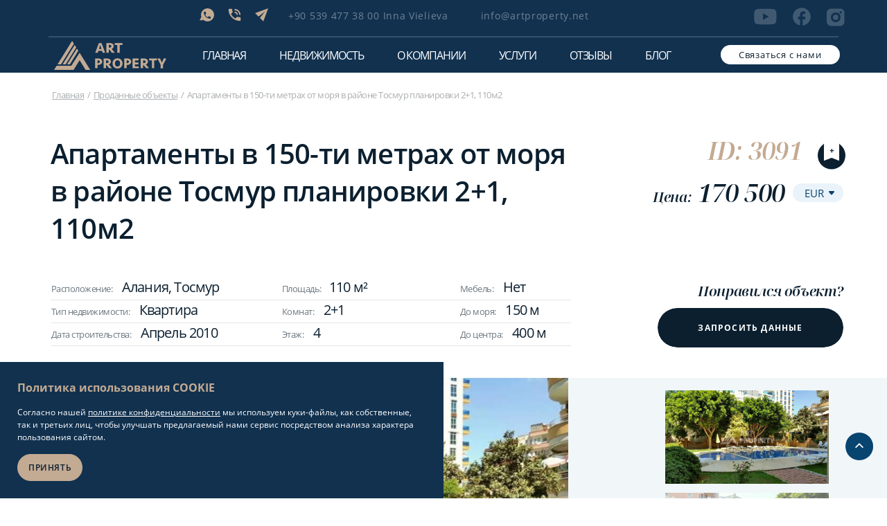

--- FILE ---
content_type: text/html; charset=UTF-8
request_url: https://artproperty.net/prodazha/apartamenty-v-150-ti-metrakh-ot-morya-v-raione-tosmur-planirovki-2-1-110m2
body_size: 19529
content:
<!DOCTYPE html>
<html lang="ru"
      data-site-domain="artproperty.net"
>
<head>
    <meta charset="UTF-8">
    <meta name="viewport" content="width=device-width, initial-scale=1.0">

                                    
    <title>Просторная Квартира 2+1 в Алания Тосмур (110м²) ID:3091</title>

    <link rel="canonical" href="https://artproperty.net/prodazha/apartamenty-v-150-ti-metrakh-ot-morya-v-raione-tosmur-planirovki-2-1-110m2">
    <link rel="shortcut  icon" type="image/x-icon" href="/favicons/favicon.ico">
    <link rel="icon" type="image/png" sizes="32x32" href="/favicons/favicon-32x32.png">
    <link rel="icon" type="image/png" sizes="16x16" href="/favicons/favicon-16x16.png">
    <link rel="apple-touch-icon" sizes="180x180" href="/favicons/apple-touch-icon.png">
    <link rel="icon" type="image/png" sizes="192x192" href="/favicons/android-chrome-192x192.png">
    <link rel="icon" type="image/png" sizes="512x512" href="/favicons/android-chrome-512x512.png">
    <link rel="manifest" href="/favicons/site.webmanifest">
    <link rel="mask-icon" href="/favicons/safari-pinned-tab.svg" color="#5bbad5">


    <link rel="stylesheet" href="/assets/css/style-general.css?id=a92abd4207dacf451b27124606efe904">

    <meta name="description" content="Квартира в Алания Тосмур: Общей площадью 110 м², Расстояние до моря - 150 м, ID:3091 ☀️ Квартира в Турции и другая недвижимость на Art Property"/>

    <meta http-equiv="Content-Type" content="application/xhtml+xml">
    <meta name="viewport" content="width=device-width, minimum-scale=1.0, maximum-scale=1.0, user-scalable=no">

    
        <link rel="stylesheet" href="/assets/css/property.css?id=67446ba0dba25e43c3ba62f181c0cdfa">

    <meta name="facebook-domain-verification" content="ibrtq0p8ifixpq70vxux0f3qgxb2u6"/>
    <meta name='wmail-verification' content='d0cc6fb3fffbcabb2abb100200ed1279'/>
    <meta name="p:domain_verify" content="64ee8dc2e3cab11cf3597caa62934535"/>
    <meta name="yandex-verification" content="36b6bd5b7e543ae4"/>

            <!-- Google Tag Manager -->
        <script>(function (w, d, s, l, i) {
                w[l] = w[l] || [];
                w[l].push({
                    'gtm.start':
                        new Date().getTime(), event: 'gtm.js'
                });
                var f = d.getElementsByTagName(s)[0],
                    j = d.createElement(s), dl = l != 'dataLayer' ? '&l=' + l : '';
                j.async = true;
                j.src =
                    'https://www.googletagmanager.com/gtm.js?id=' + i + dl;
                f.parentNode.insertBefore(j, f);
            })(window, document, 'script', 'dataLayer', 'GTM-WM6R7NB');</script>
        <!-- End Google Tag Manager -->
    </head>
<body>
    <!-- Google Tag Manager (noscript) -->
    <noscript>
        <iframe src="https://www.googletagmanager.com/ns.html?id=GTM-WM6R7NB"
                height="0" width="0" style="display:none;visibility:hidden"></iframe>
    </noscript>
    <!-- End Google Tag Manager (noscript) -->

<template id="rates">
    {&quot;eur&quot;:{&quot;eur&quot;:1,&quot;usd&quot;:1.160677,&quot;rub&quot;:90.548815,&quot;gbp&quot;:0.867233},&quot;usd&quot;:{&quot;eur&quot;:0.861567,&quot;usd&quot;:1,&quot;rub&quot;:78.010574,&quot;gbp&quot;:0.746949},&quot;rub&quot;:{&quot;eur&quot;:0.011044,&quot;usd&quot;:0.012819,&quot;rub&quot;:1,&quot;gbp&quot;:0.009573},&quot;gbp&quot;:{&quot;eur&quot;:1.153095,&quot;usd&quot;:1.338781,&quot;rub&quot;:104.461389,&quot;gbp&quot;:1}}
</template>
<header>
    <div class="header__mobile header__other">
        <div class="header__mobile-content">
            <div class="header__mobile-logo">
                <svg class="star" id="one" width="60" height="60" viewBox="0 0 100 100">
                    <g id="copy-1" class="group">
                        <g class="large">
                            <path id="large" d="M41.25,40 L42.5,10 L43.75,40 L45,41.25 L75,42.5 L45,43.75 L43.75,45 L42.5,75 L41.25,45 L40,43.75 L10,42.5 L40,41.25z" fill="white" />
                        </g>
                        <g class="large-2" transform="rotate(45)">
                            <use xlink:href="#large" />
                        </g>
                        <g class="small">
                            <path id="small" d="M41.25,40 L42.5,25 L43.75,40 L45,41.25 L60,42.5 L45,43.75 L43.75,45 L42.5,60 L41.25,45 L40,43.75 L25,42.5 L40,41.25z" fill="white" />
                        </g>
                    </g>
                </svg>
                <svg class="star" id="two" width="30" height="30" viewBox="0 0 100 100">
                    <use xlink:href="#copy-1" />
                </svg>
                <svg class="star" id="three" width="35" height="35" viewBox="0 0 100 100">
                    <use xlink:href="#copy-1" />
                </svg>
                <img class="icon-new" src="/assets/images/111.png" alt="">
                <a href=https://artproperty.net>
                    <svg width="162" height="42" viewBox="0 0 162 42" fill="none" xmlns="http://www.w3.org/2000/svg">
                        <path d="M69.2955 14.5099H63.8933L63.0263 17.2389H59.4248L64.6936 3.12793H68.4952L73.764 17.2389H70.2293L69.2955 14.5099ZM64.827 11.7809H68.4285L66.6278 5.85693L64.827 11.7809Z" fill="#0B1F2F"/>
                        <path d="M86.036 7.65408C86.036 8.58593 85.7692 9.45123 85.2357 10.1168C84.7021 10.849 83.9685 11.3815 83.0348 11.7143L87.7034 17.2389H83.4349L79.5667 12.3799H78.8997V17.2389H75.4316V3.12793H79.9001C80.7672 3.12793 81.5675 3.19449 82.3678 3.39417C83.1015 3.59386 83.7684 3.8601 84.302 4.19291C84.8355 4.59227 85.3024 4.99164 85.5691 5.59069C85.9026 6.18974 86.036 6.85535 86.036 7.65408ZM82.7013 7.72064C82.7013 7.05503 82.4345 6.5891 81.9677 6.32286C81.5008 5.99005 80.7672 5.85693 79.9001 5.85693H78.8997V9.78403H79.7668C80.7005 9.78403 81.4341 9.58435 81.9677 9.25154C82.4345 8.85218 82.7013 8.38625 82.7013 7.72064Z" fill="#0B1F2F"/>
                        <path d="M98.6406 3.19434V5.92334H94.839V17.2387H91.3709V5.92334H87.5693V3.19434H98.6406Z" fill="#0B1F2F"/>
                        <path d="M69.4285 30.1517C69.4285 30.8839 69.2951 31.5495 68.9617 32.1485C68.6282 32.7476 68.1613 33.2135 67.6278 33.6129C67.0275 34.0122 66.3606 34.345 65.627 34.5447C64.8266 34.7444 64.0263 34.8775 63.0926 34.8775H62.7591V39.6034H59.291V25.4924H63.3594C64.2264 25.4924 65.0934 25.559 65.827 25.7587C66.5607 25.9584 67.2276 26.2246 67.7612 26.624C68.2947 27.0233 68.7616 27.4893 69.0284 28.0217C69.2951 28.6874 69.4285 29.353 69.4285 30.1517ZM66.0938 30.1517C66.0938 28.887 65.1601 28.2214 63.2927 28.2214H62.6924V32.2151H63.2927C64.2264 32.2151 64.8933 32.0154 65.3602 31.6826C65.8937 31.2832 66.0938 30.8173 66.0938 30.1517Z" fill="#0B1F2F"/>
                        <path d="M82.0341 30.0186C82.0341 30.9504 81.7673 31.8157 81.2337 32.4813C80.7002 33.2135 79.9665 33.746 79.0328 34.0788L83.7014 39.6034H79.433L75.5647 34.7444H74.8978V39.6034H71.4297V25.4924H75.8982C76.7652 25.4924 77.5655 25.559 78.3659 25.7587C79.0995 25.9584 79.7665 26.2246 80.3 26.5574C80.8336 26.9568 81.3004 27.3561 81.5672 27.9552C81.9007 28.6208 82.0341 29.2864 82.0341 30.0186ZM78.6993 30.0851C78.6993 29.4195 78.4326 28.9536 77.9657 28.6874C77.4989 28.3546 76.7652 28.2214 75.8982 28.2214H74.8978V32.1485H75.7648C76.6985 32.1485 77.4322 31.9489 77.9657 31.616C78.4326 31.2832 78.6993 30.7508 78.6993 30.0851Z" fill="#0B1F2F"/>
                        <path d="M98.7739 32.6149C98.7739 33.6133 98.6405 34.5452 98.307 35.4105C97.9735 36.2758 97.5067 37.0745 96.9064 37.7401C96.3062 38.4057 95.5725 38.9382 94.6388 39.3376C93.7718 39.737 92.7047 39.9366 91.5709 39.9366C90.4371 39.9366 89.4367 39.737 88.503 39.3376C87.6359 38.9382 86.8356 38.4057 86.2354 37.7401C85.6351 37.0745 85.1682 36.2758 84.8348 35.4105C84.5013 34.5452 84.3679 33.6133 84.3679 32.6149C84.3679 31.6165 84.5013 30.6847 84.8348 29.8194C85.1682 28.9541 85.6351 28.1553 86.2354 27.4897C86.8356 26.8241 87.6359 26.2916 88.503 25.8923C89.37 25.4929 90.4371 25.2932 91.5709 25.2932C92.7047 25.2932 93.7051 25.4929 94.6388 25.8923C95.5058 26.2916 96.3062 26.8241 96.9064 27.4897C97.5067 28.1553 97.9735 28.9541 98.307 29.8194C98.6405 30.6847 98.7739 31.6165 98.7739 32.6149ZM91.5709 37.1411C92.1711 37.1411 92.7047 37.008 93.1715 36.8083C93.6384 36.6086 94.0386 36.2758 94.372 35.8764C94.7055 35.477 94.9056 35.0111 95.1057 34.4121C95.2391 33.8796 95.3057 33.214 95.3057 32.6149C95.3057 31.9493 95.2391 31.3503 95.1057 30.8178C94.9723 30.2853 94.7055 29.7528 94.372 29.3534C94.0386 28.9541 93.6384 28.6213 93.1715 28.4216C92.7047 28.2219 92.1711 28.0888 91.5709 28.0888C90.9706 28.0888 90.4371 28.2219 89.9702 28.4216C89.5034 28.6213 89.1032 28.9541 88.8364 29.3534C88.5696 29.7528 88.3029 30.2187 88.1028 30.8178C87.9694 31.3503 87.9027 32.0159 87.9027 32.6149C87.9027 33.2805 87.9694 33.8796 88.1028 34.4121C88.2362 34.9446 88.503 35.477 88.8364 35.8764C89.1699 36.2758 89.5701 36.6086 89.9702 36.8083C90.4371 37.008 90.9706 37.1411 91.5709 37.1411Z" fill="#0B1F2F"/>
                        <path d="M111.379 30.1517C111.379 30.8839 111.245 31.5495 110.912 32.1485C110.578 32.7476 110.112 33.2135 109.578 33.6129C108.978 34.0122 108.311 34.345 107.577 34.5447C106.777 34.7444 105.976 34.8775 105.043 34.8775H104.709V39.6034H101.241V25.4924H105.31C106.177 25.4924 107.044 25.559 107.777 25.7587C108.511 25.9584 109.178 26.2246 109.711 26.624C110.245 27.0233 110.712 27.4893 110.979 28.0217C111.245 28.6874 111.379 29.353 111.379 30.1517ZM108.044 30.1517C108.044 28.887 107.11 28.2214 105.243 28.2214H104.643V32.2151H105.243C106.177 32.2151 106.844 32.0154 107.31 31.6826C107.844 31.2832 108.044 30.8173 108.044 30.1517Z" fill="#0B1F2F"/>
                        <path d="M113.313 25.5598H122.117V28.2888H116.782V31.1509H121.85V33.8799H116.782V36.8752H122.184V39.6042H113.313V25.5598Z" fill="#0B1F2F"/>
                        <path d="M135.522 30.0186C135.522 30.9504 135.256 31.8157 134.722 32.4813C134.188 33.2135 133.455 33.746 132.521 34.0788L137.19 39.6034H132.921L129.053 34.7444H128.386V39.6034H124.918V25.4924H129.386C130.253 25.4924 131.054 25.559 131.854 25.7587C132.588 25.9584 133.255 26.2246 133.788 26.5574C134.322 26.9568 134.789 27.3561 135.055 27.9552C135.389 28.6208 135.522 29.2864 135.522 30.0186ZM132.188 30.0851C132.188 29.4195 131.921 28.9536 131.454 28.6874C130.987 28.3546 130.253 28.2214 129.386 28.2214H128.386V32.1485H129.253C130.187 32.1485 130.92 31.9489 131.454 31.616C131.921 31.2832 132.188 30.7508 132.188 30.0851Z" fill="#0B1F2F"/>
                        <path d="M148.394 25.5598V28.2888H144.593V39.6042H141.125V28.2888H137.323V25.5598H148.394Z" fill="#0B1F2F"/>
                        <path d="M157.331 34.5456V39.6707H153.863V34.5456L149.194 25.5598H152.929L155.597 31.4837L158.265 25.5598H162L157.331 34.5456Z" fill="#0B1F2F"/>
                        <path d="M52.2215 41.9996H45.5521L36.8818 28.0218L28.2116 41.9996H0L3.73487 36.0092H24.8769L36.8818 17.3721L52.2215 41.9996Z" fill="#0B1F2F"/>
                        <path d="M28.6784 4.12678L25.3437 9.45166L10.0707 34.0127H5.00195L12.0048 22.6973L26.0773 0L28.6784 4.12678Z" fill="#0B1F2F"/>
                        <path d="M32.0133 9.51797L28.6786 14.8428L16.7404 34.0124H12.4053L26.4777 11.3151L29.8124 5.99023L32.0133 9.51797Z" fill="#0B1F2F"/>
                        <path d="M35.014 14.311L31.6793 19.7024L22.7423 34.013H18.874L29.7452 16.5075L33.0132 11.1826L35.014 14.311Z" fill="#0B1F2F"/>
                    </svg>
                </a>
            </div>
            <div id="header__burger-menu">
                <img class="icon-menu" src="/assets/icons/menu.svg" alt="">
                <img class="icon-menu-close" src="/assets/icons/menu-close.svg" alt="">
            </div>
            <div class="header__mobile-bg"></div>
        </div>
        <div class="header">
            <div class="header__wrapper">
                <div class="header__top">
                    <div class="header__top-left">
                        <div class="header__social-icons">
                                                            <div class="header__social-icon">
                                                                        <a href="viber://chat?number=905394773800">
                                        <svg class="icon-svg viber">
                                            <use xlink:href="/assets/sprite/symbol/sprite.svg#viber"></use>
                                        </svg>
                                    </a>
                                </div>
                                                                                        <div class="header__social-icon">
                                    <a href="whatsapp://send?phone=+905394773800">
                                        <svg class="icon-svg what">
                                            <use xlink:href="/assets/sprite/symbol/sprite.svg#whatsapp"></use>
                                        </svg>
                                    </a>
                                </div>
                                                                                        <div class="header__social-icon">
                                    <a href="tg://resolve?domain=art_property">
                                        <svg class="icon-svg tel">
                                            <use xlink:href="/assets/sprite/symbol/sprite.svg#telegram"></use>
                                        </svg>
                                    </a>
                                </div>
                                                    </div>
                                                    <div class="header__phone size-14">
                                <a href="tel:+905394773800">+90 539 477 38 00 Inna Vielieva</a>
                            </div>
                                                                            <div class="header__email size-14">
                                <a href="mailto:info@artproperty.net">info@artproperty.net</a>
                            </div>
                                                <div class="header__popup-mobile">
                            <div data-popup_id="call" class="header__mobile-modal modal-trigger size-13 btn">
                                <span>Связаться с нами</span>
                            </div>
                        </div>
                    </div>
                    <div class="header__social">
                                                    <a href="https://www.youtube.com/channel/UCeV9w7edlY1tMnd8JNS0bEw?sub_confirmation=1" class="youtube" target="_blank" rel="nofollow">
                                <svg class="icon-svg">
                                    <use xlink:href="/assets/sprite/symbol/sprite.svg#youtube"></use>
                                </svg>
                            </a>
                                                                            <a href="https://www.facebook.com/ArtPropertyAlanya/" class="facebook" target="_blank" rel="nofollow">
                                <svg class="icon-svg">
                                    <use xlink:href="/assets/sprite/symbol/sprite.svg#facebook"></use>
                                </svg>
                            </a>
                                                                            <a href="https://www.instagram.com/artproperty_realestate/" class="inst" target="_blank" rel="nofollow">
                                <svg class="icon-svg">
                                    <use xlink:href="/assets/sprite/symbol/sprite.svg#instagram"></use>
                                </svg>
                            </a>
                                            </div>
                </div>
                <div class="header__bottom">
                    <div class="header__mobile-logo">
                        <svg class="star" id="one" width="60" height="60" viewBox="0 0 100 100">
                            <g id="copy-1" class="group">
                                <g class="large">
                                    <path id="large" d="M41.25,40 L42.5,10 L43.75,40 L45,41.25 L75,42.5 L45,43.75 L43.75,45 L42.5,75 L41.25,45 L40,43.75 L10,42.5 L40,41.25z" fill="white" />
                                </g>
                                <g class="large-2" transform="rotate(45)">
                                    <use xlink:href="#large" />
                                </g>
                                <g class="small">
                                    <path id="small" d="M41.25,40 L42.5,25 L43.75,40 L45,41.25 L60,42.5 L45,43.75 L43.75,45 L42.5,60 L41.25,45 L40,43.75 L25,42.5 L40,41.25z" fill="white" />
                                </g>
                            </g>
                        </svg>
                        <svg class="star" id="two" width="30" height="30" viewBox="0 0 100 100">
                            <use xlink:href="#copy-1" />
                        </svg>
                        <svg class="star" id="three" width="35" height="35" viewBox="0 0 100 100">
                            <use xlink:href="#copy-1" />
                        </svg>
                        <a href=https://artproperty.net>
                            <img class="icon-new" src="/assets/images/111.png" alt="">
                            <svg width="162" height="42" viewBox="0 0 162 42" fill="none" xmlns="http://www.w3.org/2000/svg">
                                <path d="M69.2955 14.5099H63.8933L63.0263 17.2389H59.4248L64.6936 3.12793H68.4952L73.764 17.2389H70.2293L69.2955 14.5099ZM64.827 11.7809H68.4285L66.6278 5.85693L64.827 11.7809Z" fill="#0B1F2F"/>
                                <path d="M86.036 7.65408C86.036 8.58593 85.7692 9.45123 85.2357 10.1168C84.7021 10.849 83.9685 11.3815 83.0348 11.7143L87.7034 17.2389H83.4349L79.5667 12.3799H78.8997V17.2389H75.4316V3.12793H79.9001C80.7672 3.12793 81.5675 3.19449 82.3678 3.39417C83.1015 3.59386 83.7684 3.8601 84.302 4.19291C84.8355 4.59227 85.3024 4.99164 85.5691 5.59069C85.9026 6.18974 86.036 6.85535 86.036 7.65408ZM82.7013 7.72064C82.7013 7.05503 82.4345 6.5891 81.9677 6.32286C81.5008 5.99005 80.7672 5.85693 79.9001 5.85693H78.8997V9.78403H79.7668C80.7005 9.78403 81.4341 9.58435 81.9677 9.25154C82.4345 8.85218 82.7013 8.38625 82.7013 7.72064Z" fill="#0B1F2F"/>
                                <path d="M98.6406 3.19434V5.92334H94.839V17.2387H91.3709V5.92334H87.5693V3.19434H98.6406Z" fill="#0B1F2F"/>
                                <path d="M69.4285 30.1517C69.4285 30.8839 69.2951 31.5495 68.9617 32.1485C68.6282 32.7476 68.1613 33.2135 67.6278 33.6129C67.0275 34.0122 66.3606 34.345 65.627 34.5447C64.8266 34.7444 64.0263 34.8775 63.0926 34.8775H62.7591V39.6034H59.291V25.4924H63.3594C64.2264 25.4924 65.0934 25.559 65.827 25.7587C66.5607 25.9584 67.2276 26.2246 67.7612 26.624C68.2947 27.0233 68.7616 27.4893 69.0284 28.0217C69.2951 28.6874 69.4285 29.353 69.4285 30.1517ZM66.0938 30.1517C66.0938 28.887 65.1601 28.2214 63.2927 28.2214H62.6924V32.2151H63.2927C64.2264 32.2151 64.8933 32.0154 65.3602 31.6826C65.8937 31.2832 66.0938 30.8173 66.0938 30.1517Z" fill="#0B1F2F"/>
                                <path d="M82.0341 30.0186C82.0341 30.9504 81.7673 31.8157 81.2337 32.4813C80.7002 33.2135 79.9665 33.746 79.0328 34.0788L83.7014 39.6034H79.433L75.5647 34.7444H74.8978V39.6034H71.4297V25.4924H75.8982C76.7652 25.4924 77.5655 25.559 78.3659 25.7587C79.0995 25.9584 79.7665 26.2246 80.3 26.5574C80.8336 26.9568 81.3004 27.3561 81.5672 27.9552C81.9007 28.6208 82.0341 29.2864 82.0341 30.0186ZM78.6993 30.0851C78.6993 29.4195 78.4326 28.9536 77.9657 28.6874C77.4989 28.3546 76.7652 28.2214 75.8982 28.2214H74.8978V32.1485H75.7648C76.6985 32.1485 77.4322 31.9489 77.9657 31.616C78.4326 31.2832 78.6993 30.7508 78.6993 30.0851Z" fill="#0B1F2F"/>
                                <path d="M98.7739 32.6149C98.7739 33.6133 98.6405 34.5452 98.307 35.4105C97.9735 36.2758 97.5067 37.0745 96.9064 37.7401C96.3062 38.4057 95.5725 38.9382 94.6388 39.3376C93.7718 39.737 92.7047 39.9366 91.5709 39.9366C90.4371 39.9366 89.4367 39.737 88.503 39.3376C87.6359 38.9382 86.8356 38.4057 86.2354 37.7401C85.6351 37.0745 85.1682 36.2758 84.8348 35.4105C84.5013 34.5452 84.3679 33.6133 84.3679 32.6149C84.3679 31.6165 84.5013 30.6847 84.8348 29.8194C85.1682 28.9541 85.6351 28.1553 86.2354 27.4897C86.8356 26.8241 87.6359 26.2916 88.503 25.8923C89.37 25.4929 90.4371 25.2932 91.5709 25.2932C92.7047 25.2932 93.7051 25.4929 94.6388 25.8923C95.5058 26.2916 96.3062 26.8241 96.9064 27.4897C97.5067 28.1553 97.9735 28.9541 98.307 29.8194C98.6405 30.6847 98.7739 31.6165 98.7739 32.6149ZM91.5709 37.1411C92.1711 37.1411 92.7047 37.008 93.1715 36.8083C93.6384 36.6086 94.0386 36.2758 94.372 35.8764C94.7055 35.477 94.9056 35.0111 95.1057 34.4121C95.2391 33.8796 95.3057 33.214 95.3057 32.6149C95.3057 31.9493 95.2391 31.3503 95.1057 30.8178C94.9723 30.2853 94.7055 29.7528 94.372 29.3534C94.0386 28.9541 93.6384 28.6213 93.1715 28.4216C92.7047 28.2219 92.1711 28.0888 91.5709 28.0888C90.9706 28.0888 90.4371 28.2219 89.9702 28.4216C89.5034 28.6213 89.1032 28.9541 88.8364 29.3534C88.5696 29.7528 88.3029 30.2187 88.1028 30.8178C87.9694 31.3503 87.9027 32.0159 87.9027 32.6149C87.9027 33.2805 87.9694 33.8796 88.1028 34.4121C88.2362 34.9446 88.503 35.477 88.8364 35.8764C89.1699 36.2758 89.5701 36.6086 89.9702 36.8083C90.4371 37.008 90.9706 37.1411 91.5709 37.1411Z" fill="#0B1F2F"/>
                                <path d="M111.379 30.1517C111.379 30.8839 111.245 31.5495 110.912 32.1485C110.578 32.7476 110.112 33.2135 109.578 33.6129C108.978 34.0122 108.311 34.345 107.577 34.5447C106.777 34.7444 105.976 34.8775 105.043 34.8775H104.709V39.6034H101.241V25.4924H105.31C106.177 25.4924 107.044 25.559 107.777 25.7587C108.511 25.9584 109.178 26.2246 109.711 26.624C110.245 27.0233 110.712 27.4893 110.979 28.0217C111.245 28.6874 111.379 29.353 111.379 30.1517ZM108.044 30.1517C108.044 28.887 107.11 28.2214 105.243 28.2214H104.643V32.2151H105.243C106.177 32.2151 106.844 32.0154 107.31 31.6826C107.844 31.2832 108.044 30.8173 108.044 30.1517Z" fill="#0B1F2F"/>
                                <path d="M113.313 25.5598H122.117V28.2888H116.782V31.1509H121.85V33.8799H116.782V36.8752H122.184V39.6042H113.313V25.5598Z" fill="#0B1F2F"/>
                                <path d="M135.522 30.0186C135.522 30.9504 135.256 31.8157 134.722 32.4813C134.188 33.2135 133.455 33.746 132.521 34.0788L137.19 39.6034H132.921L129.053 34.7444H128.386V39.6034H124.918V25.4924H129.386C130.253 25.4924 131.054 25.559 131.854 25.7587C132.588 25.9584 133.255 26.2246 133.788 26.5574C134.322 26.9568 134.789 27.3561 135.055 27.9552C135.389 28.6208 135.522 29.2864 135.522 30.0186ZM132.188 30.0851C132.188 29.4195 131.921 28.9536 131.454 28.6874C130.987 28.3546 130.253 28.2214 129.386 28.2214H128.386V32.1485H129.253C130.187 32.1485 130.92 31.9489 131.454 31.616C131.921 31.2832 132.188 30.7508 132.188 30.0851Z" fill="#0B1F2F"/>
                                <path d="M148.394 25.5598V28.2888H144.593V39.6042H141.125V28.2888H137.323V25.5598H148.394Z" fill="#0B1F2F"/>
                                <path d="M157.331 34.5456V39.6707H153.863V34.5456L149.194 25.5598H152.929L155.597 31.4837L158.265 25.5598H162L157.331 34.5456Z" fill="#0B1F2F"/>
                                <path d="M52.2215 41.9996H45.5521L36.8818 28.0218L28.2116 41.9996H0L3.73487 36.0092H24.8769L36.8818 17.3721L52.2215 41.9996Z" fill="#0B1F2F"/>
                                <path d="M28.6784 4.12678L25.3437 9.45166L10.0707 34.0127H5.00195L12.0048 22.6973L26.0773 0L28.6784 4.12678Z" fill="#0B1F2F"/>
                                <path d="M32.0133 9.51797L28.6786 14.8428L16.7404 34.0124H12.4053L26.4777 11.3151L29.8124 5.99023L32.0133 9.51797Z" fill="#0B1F2F"/>
                                <path d="M35.014 14.311L31.6793 19.7024L22.7423 34.013H18.874L29.7452 16.5075L33.0132 11.1826L35.014 14.311Z" fill="#0B1F2F"/>
                            </svg>
                        </a>
                    </div>
                    <nav>
                    <ul class="menu">
                        <li class="menu__item size-16 color-white">
                            <a href=https://artproperty.net class="menu__link ">Главная</a>
                        </li>
                        <li class="menu__item size-16 color-white js-menu">
                            <span class="menu__link menu__link-child ">Недвижимость</span>
                            <ul class="menu__sub">
                                <li class="menu__item menu__catalog">
                                    <a class="menu__link " href=https://artproperty.net/prodazha>Продажа недвижимости</a>
                                </li>
                                <li class="menu__item menu__catalog">
                                    <a class="menu__link " href=https://artproperty.net/arenda>Аренда недвижимости</a>
                                </li>
                                <li class="menu__item menu__catalog">
                                    <a class="menu__link " href=https://artproperty.net/prodannye>Проданные объекты</a>
                                </li>
                            </ul>
                        </li>
                        <li class="menu__item size-16 color-white ">
                            <a class="menu__link " href=https://artproperty.net/o-kompanii>О компании</a>
                        </li>
                        <li class="menu__item size-16 color-white ">
                            <a class="menu__link " href=https://artproperty.net/uslugi>Услуги</a>
                        </li>
                        <li class="menu__item size-16 color-white ">
                            <a class="menu__link " href=https://artproperty.net/otzyvy>Отзывы</a>
                        </li>
                        <li class="menu__item size-16 color-white">
                            <a class="menu__link " href=https://artproperty.net/blog>Блог</a>
                        </li>
                    </ul>
                    </nav>
                    <div class="header__popup">
                        <div data-popup_id="call" class="header__mobile-modal modal-trigger size-13 btn">
                            <span>Связаться с нами</span>
                        </div>
                    </div>
                </div>
            </div>
        </div>
    </div>
</header>
<main>
<div class="preloader-block">
    <div class="container">
        <svg class="loader" xmlns="http://www.w3.org/2000/svg" viewBox="0 0 340 340">
            <circle cx="170" cy="170" r="160" stroke="#C3AA93" />
            <circle cx="170" cy="170" r="135" stroke="#404041" />
            <circle cx="170" cy="170" r="110" stroke="#C3AA93" />
            <circle cx="170" cy="170" r="85" stroke="#404041" />
        </svg>
    </div>
</div>
    <div class="property">
        <div class="property__content">
            <div class="property__title">
                <div class="breadcrumbs">
    <div class="breadcrumbs__container">
        <div class="breadcrumbs__block">
            <ul>
                <li><a href="https://artproperty.net">Главная</a></li>
                                                            <li><a href="https://artproperty.net/prodannye">Проданные объекты</a></li>
                                                                                <li>Апартаменты в 150-ти метрах от моря в районе Тосмур планировки 2+1, 110м2</li>
                                                </ul>
        </div>
    </div>
</div>
                <div class="property__block property__top">
                    <div class="property__left size-40">
                        <h1>Апартаменты в 150-ти метрах от моря в районе Тосмур планировки 2+1, 110м2</h1>
                    </div>
                    <div class="property__right property__favorites">
                        <div class="property__id size-36 color-gold">
                            <p>ID: 3091</p>
                            <div
                                class="object-card__favorite-icon js-favorite "
                                data-id="3064">
                                <a>
                                    <img loading="lazy" class="no-active" src="/assets/images/property/no-active.svg" alt="">
                                    <img loading="lazy" class="active" src="/assets/images/property/favorite-active.svg"
                                         alt="">
                                </a>
                            </div>
                        </div>
                        <div class="property__price">
                            <p class="price">
                                Цена:
                                
                                <span data-base-price="170500"
                                      data-base-currency="eur">
                                    170 500
                                </span>
                            </p>
                            <select class="currency">
                                                                    <option value="EUR"
                                        selected>
                                        EUR
                                    </option>
                                                                    <option value="USD"
                                        >
                                        USD
                                    </option>
                                                                    <option value="RUB"
                                        >
                                        RUB
                                    </option>
                                                                    <option value="GBP"
                                        >
                                        GBP
                                    </option>
                                                            </select>
                        </div>
                    </div>
                </div>
                <div class="property__block property-center">
                    <div class="property__left">
                        <div class="property__info">
                            <div class="property__info-item size-13">
                                                                <p>Расположение:
                                    <span>Алания, Тосмур</span>
                                </p>
                                                                    <p>Площадь:<span>110 м²</span></p>
                                                                <p>Мебель: <span>Нет</span></p>
                            </div>
                            <div class="property__info-item size-13">
                                <p>Тип недвижимости: <span>Квартира</span></p>
                                <p>Комнат:
                                    <span>2+1</span>
                                </p>
                                                                    <p>До моря: <span>150 м</span></p>
                                                            </div>
                            <div class="property__info-item size-13">
                                <p>Дата строительства: <span>Апрель 2010</span></p>
                                                                    <p>Этаж: <span>4</span></p>
                                                                                                    <p>До центра: <span>400 м</span></p>
                                                            </div>
                        </div>
                    </div>
                    <div class="property__right">
                        <div class="like-object size-20">
                            <p>Понравился объект?</p>
                            <div data-popup_id="request-data"
                                 class="request__popup size-12 color-white modal-trigger btn">
                                <span>Запросить данные</span>
                            </div>
                        </div>
                    </div>
                </div>
            </div>
        </div>
                            <div class="property__block property-photo">
                <div class="property__photos-slider">
                    <div class="complex-single__slider-block">
                        <div class="swiper gallery-top object__left-photo-block">
                            <div id="lightgallery" class="swiper-wrapper object__top-photo">
                                                                    <div class="swiper-slide" data-slide-index="0">
                                        <a class="photo-list"
                                           data-src="https://artproperty.net/storage/74589/conversions/1e76a9997ef5052d1d7be873b70f5f57-_x900.jpg"
                                           data-image="https://artproperty.net/storage/74589/conversions/1e76a9997ef5052d1d7be873b70f5f57-360x205.jpg">
                                            <div class="swiper-slide-container">
                                                                                                    <img fetchpriority="high"
                                                         src="https://artproperty.net/storage/74589/conversions/1e76a9997ef5052d1d7be873b70f5f57-_x470.jpg"
                                                         alt="Апартаменты в 150-ти метрах от моря в районе Тосмур планировки 2+1, 110м2 - Ракурс 0"
                                                    >
                                                                                            </div>
                                                                                            <span class="sold-out size-20">
                                                    <p>Продано</p>
                                                </span>
                                                                                    </a>
                                    </div>
                                                                    <div class="swiper-slide" data-slide-index="1">
                                        <a class="photo-list"
                                           data-src="https://artproperty.net/storage/74590/conversions/22ec3f804d9d2ba3aa6b06232b82e323-_x900.jpg"
                                           data-image="https://artproperty.net/storage/74590/conversions/22ec3f804d9d2ba3aa6b06232b82e323-360x205.jpg">
                                            <div class="swiper-slide-container">
                                                                                                    <img fetchpriority="high"
                                                         src="https://artproperty.net/storage/74590/conversions/22ec3f804d9d2ba3aa6b06232b82e323-_x470.jpg"
                                                         alt="Апартаменты в 150-ти метрах от моря в районе Тосмур планировки 2+1, 110м2 - Ракурс 1"
                                                    >
                                                                                            </div>
                                                                                            <span class="sold-out size-20">
                                                    <p>Продано</p>
                                                </span>
                                                                                    </a>
                                    </div>
                                                                    <div class="swiper-slide" data-slide-index="2">
                                        <a class="photo-list"
                                           data-src="https://artproperty.net/storage/74591/conversions/6fe6506fb395fda682d8a758f606c8b6-_x900.jpg"
                                           data-image="https://artproperty.net/storage/74591/conversions/6fe6506fb395fda682d8a758f606c8b6-360x205.jpg">
                                            <div class="swiper-slide-container">
                                                                                                    <img class="lazy-image"
                                                         src="[data-uri]"
                                                         data-src="https://artproperty.net/storage/74591/conversions/6fe6506fb395fda682d8a758f606c8b6-_x470.jpg"
                                                         alt="Апартаменты в 150-ти метрах от моря в районе Тосмур планировки 2+1, 110м2 - Ракурс 2"
                                                    >
                                                                                            </div>
                                                                                            <span class="sold-out size-20">
                                                    <p>Продано</p>
                                                </span>
                                                                                    </a>
                                    </div>
                                                                    <div class="swiper-slide" data-slide-index="3">
                                        <a class="photo-list"
                                           data-src="https://artproperty.net/storage/74592/conversions/8612017e6f273e2ce2a050fe050f0dba-_x900.jpg"
                                           data-image="https://artproperty.net/storage/74592/conversions/8612017e6f273e2ce2a050fe050f0dba-360x205.jpg">
                                            <div class="swiper-slide-container">
                                                                                                    <img class="lazy-image"
                                                         src="[data-uri]"
                                                         data-src="https://artproperty.net/storage/74592/conversions/8612017e6f273e2ce2a050fe050f0dba-_x470.jpg"
                                                         alt="Апартаменты в 150-ти метрах от моря в районе Тосмур планировки 2+1, 110м2 - Ракурс 3"
                                                    >
                                                                                            </div>
                                                                                            <span class="sold-out size-20">
                                                    <p>Продано</p>
                                                </span>
                                                                                    </a>
                                    </div>
                                                                    <div class="swiper-slide" data-slide-index="4">
                                        <a class="photo-list"
                                           data-src="https://artproperty.net/storage/74593/conversions/cabe10ab72931b03d5ce3cad6333e422-_x900.jpg"
                                           data-image="https://artproperty.net/storage/74593/conversions/cabe10ab72931b03d5ce3cad6333e422-360x205.jpg">
                                            <div class="swiper-slide-container">
                                                                                                    <img class="lazy-image"
                                                         src="[data-uri]"
                                                         data-src="https://artproperty.net/storage/74593/conversions/cabe10ab72931b03d5ce3cad6333e422-_x470.jpg"
                                                         alt="Апартаменты в 150-ти метрах от моря в районе Тосмур планировки 2+1, 110м2 - Ракурс 4"
                                                    >
                                                                                            </div>
                                                                                            <span class="sold-out size-20">
                                                    <p>Продано</p>
                                                </span>
                                                                                    </a>
                                    </div>
                                                                    <div class="swiper-slide" data-slide-index="5">
                                        <a class="photo-list"
                                           data-src="https://artproperty.net/storage/74594/conversions/3053fc5e2e16e263712a85b331324d74-_x900.jpg"
                                           data-image="https://artproperty.net/storage/74594/conversions/3053fc5e2e16e263712a85b331324d74-360x205.jpg">
                                            <div class="swiper-slide-container">
                                                                                                    <img class="lazy-image"
                                                         src="[data-uri]"
                                                         data-src="https://artproperty.net/storage/74594/conversions/3053fc5e2e16e263712a85b331324d74-_x470.jpg"
                                                         alt="Апартаменты в 150-ти метрах от моря в районе Тосмур планировки 2+1, 110м2 - Ракурс 5"
                                                    >
                                                                                            </div>
                                                                                            <span class="sold-out size-20">
                                                    <p>Продано</p>
                                                </span>
                                                                                    </a>
                                    </div>
                                                                    <div class="swiper-slide" data-slide-index="6">
                                        <a class="photo-list"
                                           data-src="https://artproperty.net/storage/74595/conversions/097e9cacbf131af9abc0a5992d991dd3-_x900.jpg"
                                           data-image="https://artproperty.net/storage/74595/conversions/097e9cacbf131af9abc0a5992d991dd3-360x205.jpg">
                                            <div class="swiper-slide-container">
                                                                                                    <img class="lazy-image"
                                                         src="[data-uri]"
                                                         data-src="https://artproperty.net/storage/74595/conversions/097e9cacbf131af9abc0a5992d991dd3-_x470.jpg"
                                                         alt="Апартаменты в 150-ти метрах от моря в районе Тосмур планировки 2+1, 110м2 - Ракурс 6"
                                                    >
                                                                                            </div>
                                                                                            <span class="sold-out size-20">
                                                    <p>Продано</p>
                                                </span>
                                                                                    </a>
                                    </div>
                                                                    <div class="swiper-slide" data-slide-index="7">
                                        <a class="photo-list"
                                           data-src="https://artproperty.net/storage/74596/conversions/eef55c3e291f8bf60a35f90d213ccd14-_x900.jpg"
                                           data-image="https://artproperty.net/storage/74596/conversions/eef55c3e291f8bf60a35f90d213ccd14-360x205.jpg">
                                            <div class="swiper-slide-container">
                                                                                                    <img class="lazy-image"
                                                         src="[data-uri]"
                                                         data-src="https://artproperty.net/storage/74596/conversions/eef55c3e291f8bf60a35f90d213ccd14-_x470.jpg"
                                                         alt="Апартаменты в 150-ти метрах от моря в районе Тосмур планировки 2+1, 110м2 - Ракурс 7"
                                                    >
                                                                                            </div>
                                                                                            <span class="sold-out size-20">
                                                    <p>Продано</p>
                                                </span>
                                                                                    </a>
                                    </div>
                                                                    <div class="swiper-slide" data-slide-index="8">
                                        <a class="photo-list"
                                           data-src="https://artproperty.net/storage/74597/conversions/960418f96833db00b65cfb2624d3499e-_x900.jpg"
                                           data-image="https://artproperty.net/storage/74597/conversions/960418f96833db00b65cfb2624d3499e-360x205.jpg">
                                            <div class="swiper-slide-container">
                                                                                                    <img class="lazy-image"
                                                         src="[data-uri]"
                                                         data-src="https://artproperty.net/storage/74597/conversions/960418f96833db00b65cfb2624d3499e-_x470.jpg"
                                                         alt="Апартаменты в 150-ти метрах от моря в районе Тосмур планировки 2+1, 110м2 - Ракурс 8"
                                                    >
                                                                                            </div>
                                                                                            <span class="sold-out size-20">
                                                    <p>Продано</p>
                                                </span>
                                                                                    </a>
                                    </div>
                                                                    <div class="swiper-slide" data-slide-index="9">
                                        <a class="photo-list"
                                           data-src="https://artproperty.net/storage/74598/conversions/d706724d75347aef0c8a6b627ade7692-_x900.jpg"
                                           data-image="https://artproperty.net/storage/74598/conversions/d706724d75347aef0c8a6b627ade7692-360x205.jpg">
                                            <div class="swiper-slide-container">
                                                                                                    <img class="lazy-image"
                                                         src="[data-uri]"
                                                         data-src="https://artproperty.net/storage/74598/conversions/d706724d75347aef0c8a6b627ade7692-_x470.jpg"
                                                         alt="Апартаменты в 150-ти метрах от моря в районе Тосмур планировки 2+1, 110м2 - Ракурс 9"
                                                    >
                                                                                            </div>
                                                                                            <span class="sold-out size-20">
                                                    <p>Продано</p>
                                                </span>
                                                                                    </a>
                                    </div>
                                                                    <div class="swiper-slide" data-slide-index="10">
                                        <a class="photo-list"
                                           data-src="https://artproperty.net/storage/74599/conversions/6b10127544c5bbbaeefa5d8d049a8ef2-_x900.jpg"
                                           data-image="https://artproperty.net/storage/74599/conversions/6b10127544c5bbbaeefa5d8d049a8ef2-360x205.jpg">
                                            <div class="swiper-slide-container">
                                                                                                    <img class="lazy-image"
                                                         src="[data-uri]"
                                                         data-src="https://artproperty.net/storage/74599/conversions/6b10127544c5bbbaeefa5d8d049a8ef2-_x470.jpg"
                                                         alt="Апартаменты в 150-ти метрах от моря в районе Тосмур планировки 2+1, 110м2 - Ракурс 10"
                                                    >
                                                                                            </div>
                                                                                            <span class="sold-out size-20">
                                                    <p>Продано</p>
                                                </span>
                                                                                    </a>
                                    </div>
                                                                    <div class="swiper-slide" data-slide-index="11">
                                        <a class="photo-list"
                                           data-src="https://artproperty.net/storage/74600/conversions/3187d77d0cebae462b376416e70004fd-_x900.jpg"
                                           data-image="https://artproperty.net/storage/74600/conversions/3187d77d0cebae462b376416e70004fd-360x205.jpg">
                                            <div class="swiper-slide-container">
                                                                                                    <img class="lazy-image"
                                                         src="[data-uri]"
                                                         data-src="https://artproperty.net/storage/74600/conversions/3187d77d0cebae462b376416e70004fd-_x470.jpg"
                                                         alt="Апартаменты в 150-ти метрах от моря в районе Тосмур планировки 2+1, 110м2 - Ракурс 11"
                                                    >
                                                                                            </div>
                                                                                            <span class="sold-out size-20">
                                                    <p>Продано</p>
                                                </span>
                                                                                    </a>
                                    </div>
                                                                    <div class="swiper-slide" data-slide-index="12">
                                        <a class="photo-list"
                                           data-src="https://artproperty.net/storage/74601/conversions/4d243a45b2745cd22f1b166354f8caaf-_x900.jpg"
                                           data-image="https://artproperty.net/storage/74601/conversions/4d243a45b2745cd22f1b166354f8caaf-360x205.jpg">
                                            <div class="swiper-slide-container">
                                                                                                    <img class="lazy-image"
                                                         src="[data-uri]"
                                                         data-src="https://artproperty.net/storage/74601/conversions/4d243a45b2745cd22f1b166354f8caaf-_x470.jpg"
                                                         alt="Апартаменты в 150-ти метрах от моря в районе Тосмур планировки 2+1, 110м2 - Ракурс 12"
                                                    >
                                                                                            </div>
                                                                                            <span class="sold-out size-20">
                                                    <p>Продано</p>
                                                </span>
                                                                                    </a>
                                    </div>
                                                                    <div class="swiper-slide" data-slide-index="13">
                                        <a class="photo-list"
                                           data-src="https://artproperty.net/storage/74602/conversions/97eb9ace1a7646f08c9c430c2bc5f51b-_x900.jpg"
                                           data-image="https://artproperty.net/storage/74602/conversions/97eb9ace1a7646f08c9c430c2bc5f51b-360x205.jpg">
                                            <div class="swiper-slide-container">
                                                                                                    <img class="lazy-image"
                                                         src="[data-uri]"
                                                         data-src="https://artproperty.net/storage/74602/conversions/97eb9ace1a7646f08c9c430c2bc5f51b-_x470.jpg"
                                                         alt="Апартаменты в 150-ти метрах от моря в районе Тосмур планировки 2+1, 110м2 - Ракурс 13"
                                                    >
                                                                                            </div>
                                                                                            <span class="sold-out size-20">
                                                    <p>Продано</p>
                                                </span>
                                                                                    </a>
                                    </div>
                                                                    <div class="swiper-slide" data-slide-index="14">
                                        <a class="photo-list"
                                           data-src="https://artproperty.net/storage/74603/conversions/893d92a51b71385a4b8f28fa946a5d51-_x900.jpg"
                                           data-image="https://artproperty.net/storage/74603/conversions/893d92a51b71385a4b8f28fa946a5d51-360x205.jpg">
                                            <div class="swiper-slide-container">
                                                                                                    <img class="lazy-image"
                                                         src="[data-uri]"
                                                         data-src="https://artproperty.net/storage/74603/conversions/893d92a51b71385a4b8f28fa946a5d51-_x470.jpg"
                                                         alt="Апартаменты в 150-ти метрах от моря в районе Тосмур планировки 2+1, 110м2 - Ракурс 14"
                                                    >
                                                                                            </div>
                                                                                            <span class="sold-out size-20">
                                                    <p>Продано</p>
                                                </span>
                                                                                    </a>
                                    </div>
                                                                    <div class="swiper-slide" data-slide-index="15">
                                        <a class="photo-list"
                                           data-src="https://artproperty.net/storage/74604/conversions/ac6ac1f1a713b12dd1626b142dfb886c-_x900.jpg"
                                           data-image="https://artproperty.net/storage/74604/conversions/ac6ac1f1a713b12dd1626b142dfb886c-360x205.jpg">
                                            <div class="swiper-slide-container">
                                                                                                    <img class="lazy-image"
                                                         src="[data-uri]"
                                                         data-src="https://artproperty.net/storage/74604/conversions/ac6ac1f1a713b12dd1626b142dfb886c-_x470.jpg"
                                                         alt="Апартаменты в 150-ти метрах от моря в районе Тосмур планировки 2+1, 110м2 - Ракурс 15"
                                                    >
                                                                                            </div>
                                                                                            <span class="sold-out size-20">
                                                    <p>Продано</p>
                                                </span>
                                                                                    </a>
                                    </div>
                                                                    <div class="swiper-slide" data-slide-index="16">
                                        <a class="photo-list"
                                           data-src="https://artproperty.net/storage/74605/conversions/5a1ce9408361c84d63f0b05be9601036-_x900.jpg"
                                           data-image="https://artproperty.net/storage/74605/conversions/5a1ce9408361c84d63f0b05be9601036-360x205.jpg">
                                            <div class="swiper-slide-container">
                                                                                                    <img class="lazy-image"
                                                         src="[data-uri]"
                                                         data-src="https://artproperty.net/storage/74605/conversions/5a1ce9408361c84d63f0b05be9601036-_x470.jpg"
                                                         alt="Апартаменты в 150-ти метрах от моря в районе Тосмур планировки 2+1, 110м2 - Ракурс 16"
                                                    >
                                                                                            </div>
                                                                                            <span class="sold-out size-20">
                                                    <p>Продано</p>
                                                </span>
                                                                                    </a>
                                    </div>
                                                                    <div class="swiper-slide" data-slide-index="17">
                                        <a class="photo-list"
                                           data-src="https://artproperty.net/storage/74606/conversions/490fbf564ffe60c6453941ed1490338b-_x900.jpg"
                                           data-image="https://artproperty.net/storage/74606/conversions/490fbf564ffe60c6453941ed1490338b-360x205.jpg">
                                            <div class="swiper-slide-container">
                                                                                                    <img class="lazy-image"
                                                         src="[data-uri]"
                                                         data-src="https://artproperty.net/storage/74606/conversions/490fbf564ffe60c6453941ed1490338b-_x470.jpg"
                                                         alt="Апартаменты в 150-ти метрах от моря в районе Тосмур планировки 2+1, 110м2 - Ракурс 17"
                                                    >
                                                                                            </div>
                                                                                            <span class="sold-out size-20">
                                                    <p>Продано</p>
                                                </span>
                                                                                    </a>
                                    </div>
                                                                    <div class="swiper-slide" data-slide-index="18">
                                        <a class="photo-list"
                                           data-src="https://artproperty.net/storage/74607/conversions/254997fd3183fec1814dd9b500201068-_x900.jpg"
                                           data-image="https://artproperty.net/storage/74607/conversions/254997fd3183fec1814dd9b500201068-360x205.jpg">
                                            <div class="swiper-slide-container">
                                                                                                    <img class="lazy-image"
                                                         src="[data-uri]"
                                                         data-src="https://artproperty.net/storage/74607/conversions/254997fd3183fec1814dd9b500201068-_x470.jpg"
                                                         alt="Апартаменты в 150-ти метрах от моря в районе Тосмур планировки 2+1, 110м2 - Ракурс 18"
                                                    >
                                                                                            </div>
                                                                                            <span class="sold-out size-20">
                                                    <p>Продано</p>
                                                </span>
                                                                                    </a>
                                    </div>
                                                                    <div class="swiper-slide" data-slide-index="19">
                                        <a class="photo-list"
                                           data-src="https://artproperty.net/storage/74608/conversions/90158f18c570b35385eb50f36bfe72d6-_x900.jpg"
                                           data-image="https://artproperty.net/storage/74608/conversions/90158f18c570b35385eb50f36bfe72d6-360x205.jpg">
                                            <div class="swiper-slide-container">
                                                                                                    <img class="lazy-image"
                                                         src="[data-uri]"
                                                         data-src="https://artproperty.net/storage/74608/conversions/90158f18c570b35385eb50f36bfe72d6-_x470.jpg"
                                                         alt="Апартаменты в 150-ти метрах от моря в районе Тосмур планировки 2+1, 110м2 - Ракурс 19"
                                                    >
                                                                                            </div>
                                                                                            <span class="sold-out size-20">
                                                    <p>Продано</p>
                                                </span>
                                                                                    </a>
                                    </div>
                                                                    <div class="swiper-slide" data-slide-index="20">
                                        <a class="photo-list"
                                           data-src="https://artproperty.net/storage/74609/conversions/9df81232ee8fb91ec88f1421e2337a3c-_x900.jpg"
                                           data-image="https://artproperty.net/storage/74609/conversions/9df81232ee8fb91ec88f1421e2337a3c-360x205.jpg">
                                            <div class="swiper-slide-container">
                                                                                                    <img class="lazy-image"
                                                         src="[data-uri]"
                                                         data-src="https://artproperty.net/storage/74609/conversions/9df81232ee8fb91ec88f1421e2337a3c-_x470.jpg"
                                                         alt="Апартаменты в 150-ти метрах от моря в районе Тосмур планировки 2+1, 110м2 - Ракурс 20"
                                                    >
                                                                                            </div>
                                                                                            <span class="sold-out size-20">
                                                    <p>Продано</p>
                                                </span>
                                                                                    </a>
                                    </div>
                                                                    <div class="swiper-slide" data-slide-index="21">
                                        <a class="photo-list"
                                           data-src="https://artproperty.net/storage/74610/conversions/9ece4d2cc55c89ac4c058d22e876fd2d-_x900.jpg"
                                           data-image="https://artproperty.net/storage/74610/conversions/9ece4d2cc55c89ac4c058d22e876fd2d-360x205.jpg">
                                            <div class="swiper-slide-container">
                                                                                                    <img class="lazy-image"
                                                         src="[data-uri]"
                                                         data-src="https://artproperty.net/storage/74610/conversions/9ece4d2cc55c89ac4c058d22e876fd2d-_x470.jpg"
                                                         alt="Апартаменты в 150-ти метрах от моря в районе Тосмур планировки 2+1, 110м2 - Ракурс 21"
                                                    >
                                                                                            </div>
                                                                                            <span class="sold-out size-20">
                                                    <p>Продано</p>
                                                </span>
                                                                                    </a>
                                    </div>
                                                                    <div class="swiper-slide" data-slide-index="22">
                                        <a class="photo-list"
                                           data-src="https://artproperty.net/storage/74611/conversions/6cd1e439775b2ea991ca91287122bf27-_x900.jpg"
                                           data-image="https://artproperty.net/storage/74611/conversions/6cd1e439775b2ea991ca91287122bf27-360x205.jpg">
                                            <div class="swiper-slide-container">
                                                                                                    <img class="lazy-image"
                                                         src="[data-uri]"
                                                         data-src="https://artproperty.net/storage/74611/conversions/6cd1e439775b2ea991ca91287122bf27-_x470.jpg"
                                                         alt="Апартаменты в 150-ти метрах от моря в районе Тосмур планировки 2+1, 110м2 - Ракурс 22"
                                                    >
                                                                                            </div>
                                                                                            <span class="sold-out size-20">
                                                    <p>Продано</p>
                                                </span>
                                                                                    </a>
                                    </div>
                                                                    <div class="swiper-slide" data-slide-index="23">
                                        <a class="photo-list"
                                           data-src="https://artproperty.net/storage/74612/conversions/8a2470309d9649cb310ed1ac6cd74ed5-_x900.jpg"
                                           data-image="https://artproperty.net/storage/74612/conversions/8a2470309d9649cb310ed1ac6cd74ed5-360x205.jpg">
                                            <div class="swiper-slide-container">
                                                                                                    <img class="lazy-image"
                                                         src="[data-uri]"
                                                         data-src="https://artproperty.net/storage/74612/conversions/8a2470309d9649cb310ed1ac6cd74ed5-_x470.jpg"
                                                         alt="Апартаменты в 150-ти метрах от моря в районе Тосмур планировки 2+1, 110м2 - Ракурс 23"
                                                    >
                                                                                            </div>
                                                                                            <span class="sold-out size-20">
                                                    <p>Продано</p>
                                                </span>
                                                                                    </a>
                                    </div>
                                                                    <div class="swiper-slide" data-slide-index="24">
                                        <a class="photo-list"
                                           data-src="https://artproperty.net/storage/74613/conversions/89c13df555b8e7e4114e635fa8de9860-_x900.jpg"
                                           data-image="https://artproperty.net/storage/74613/conversions/89c13df555b8e7e4114e635fa8de9860-360x205.jpg">
                                            <div class="swiper-slide-container">
                                                                                                    <img class="lazy-image"
                                                         src="[data-uri]"
                                                         data-src="https://artproperty.net/storage/74613/conversions/89c13df555b8e7e4114e635fa8de9860-_x470.jpg"
                                                         alt="Апартаменты в 150-ти метрах от моря в районе Тосмур планировки 2+1, 110м2 - Ракурс 24"
                                                    >
                                                                                            </div>
                                                                                            <span class="sold-out size-20">
                                                    <p>Продано</p>
                                                </span>
                                                                                    </a>
                                    </div>
                                                                    <div class="swiper-slide" data-slide-index="25">
                                        <a class="photo-list"
                                           data-src="https://artproperty.net/storage/74614/conversions/df75c3038c92268c17d7c8e4f5882e8a-_x900.jpg"
                                           data-image="https://artproperty.net/storage/74614/conversions/df75c3038c92268c17d7c8e4f5882e8a-360x205.jpg">
                                            <div class="swiper-slide-container">
                                                                                                    <img class="lazy-image"
                                                         src="[data-uri]"
                                                         data-src="https://artproperty.net/storage/74614/conversions/df75c3038c92268c17d7c8e4f5882e8a-_x470.jpg"
                                                         alt="Апартаменты в 150-ти метрах от моря в районе Тосмур планировки 2+1, 110м2 - Ракурс 25"
                                                    >
                                                                                            </div>
                                                                                            <span class="sold-out size-20">
                                                    <p>Продано</p>
                                                </span>
                                                                                    </a>
                                    </div>
                                                                    <div class="swiper-slide" data-slide-index="26">
                                        <a class="photo-list"
                                           data-src="https://artproperty.net/storage/74615/conversions/c7a8e7840b4ae92eb769a4b9acc7ceb2-_x900.jpg"
                                           data-image="https://artproperty.net/storage/74615/conversions/c7a8e7840b4ae92eb769a4b9acc7ceb2-360x205.jpg">
                                            <div class="swiper-slide-container">
                                                                                                    <img class="lazy-image"
                                                         src="[data-uri]"
                                                         data-src="https://artproperty.net/storage/74615/conversions/c7a8e7840b4ae92eb769a4b9acc7ceb2-_x470.jpg"
                                                         alt="Апартаменты в 150-ти метрах от моря в районе Тосмур планировки 2+1, 110м2 - Ракурс 26"
                                                    >
                                                                                            </div>
                                                                                            <span class="sold-out size-20">
                                                    <p>Продано</p>
                                                </span>
                                                                                    </a>
                                    </div>
                                                                    <div class="swiper-slide" data-slide-index="27">
                                        <a class="photo-list"
                                           data-src="https://artproperty.net/storage/74616/conversions/3ca921d02991da7da35b2bf042c4aefd-_x900.jpg"
                                           data-image="https://artproperty.net/storage/74616/conversions/3ca921d02991da7da35b2bf042c4aefd-360x205.jpg">
                                            <div class="swiper-slide-container">
                                                                                                    <img class="lazy-image"
                                                         src="[data-uri]"
                                                         data-src="https://artproperty.net/storage/74616/conversions/3ca921d02991da7da35b2bf042c4aefd-_x470.jpg"
                                                         alt="Апартаменты в 150-ти метрах от моря в районе Тосмур планировки 2+1, 110м2 - Ракурс 27"
                                                    >
                                                                                            </div>
                                                                                            <span class="sold-out size-20">
                                                    <p>Продано</p>
                                                </span>
                                                                                    </a>
                                    </div>
                                                                    <div class="swiper-slide" data-slide-index="28">
                                        <a class="photo-list"
                                           data-src="https://artproperty.net/storage/74617/conversions/78c7712bf7115858d20229c858f68754-_x900.jpg"
                                           data-image="https://artproperty.net/storage/74617/conversions/78c7712bf7115858d20229c858f68754-360x205.jpg">
                                            <div class="swiper-slide-container">
                                                                                                    <img class="lazy-image"
                                                         src="[data-uri]"
                                                         data-src="https://artproperty.net/storage/74617/conversions/78c7712bf7115858d20229c858f68754-_x470.jpg"
                                                         alt="Апартаменты в 150-ти метрах от моря в районе Тосмур планировки 2+1, 110м2 - Ракурс 28"
                                                    >
                                                                                            </div>
                                                                                            <span class="sold-out size-20">
                                                    <p>Продано</p>
                                                </span>
                                                                                    </a>
                                    </div>
                                                                    <div class="swiper-slide" data-slide-index="29">
                                        <a class="photo-list"
                                           data-src="https://artproperty.net/storage/74618/conversions/a7e4e300a57f7841f448d7460a3e7352-_x900.jpg"
                                           data-image="https://artproperty.net/storage/74618/conversions/a7e4e300a57f7841f448d7460a3e7352-360x205.jpg">
                                            <div class="swiper-slide-container">
                                                                                                    <img class="lazy-image"
                                                         src="[data-uri]"
                                                         data-src="https://artproperty.net/storage/74618/conversions/a7e4e300a57f7841f448d7460a3e7352-_x470.jpg"
                                                         alt="Апартаменты в 150-ти метрах от моря в районе Тосмур планировки 2+1, 110м2 - Ракурс 29"
                                                    >
                                                                                            </div>
                                                                                            <span class="sold-out size-20">
                                                    <p>Продано</p>
                                                </span>
                                                                                    </a>
                                    </div>
                                                                    <div class="swiper-slide" data-slide-index="30">
                                        <a class="photo-list"
                                           data-src="https://artproperty.net/storage/74619/conversions/6ce2930958fe1d0ecbd5534a15b95328-_x900.jpg"
                                           data-image="https://artproperty.net/storage/74619/conversions/6ce2930958fe1d0ecbd5534a15b95328-360x205.jpg">
                                            <div class="swiper-slide-container">
                                                                                                    <img class="lazy-image"
                                                         src="[data-uri]"
                                                         data-src="https://artproperty.net/storage/74619/conversions/6ce2930958fe1d0ecbd5534a15b95328-_x470.jpg"
                                                         alt="Апартаменты в 150-ти метрах от моря в районе Тосмур планировки 2+1, 110м2 - Ракурс 30"
                                                    >
                                                                                            </div>
                                                                                            <span class="sold-out size-20">
                                                    <p>Продано</p>
                                                </span>
                                                                                    </a>
                                    </div>
                                                                    <div class="swiper-slide" data-slide-index="31">
                                        <a class="photo-list"
                                           data-src="https://artproperty.net/storage/74620/conversions/06acfcc2548c5207986de0c904a49503-_x900.jpg"
                                           data-image="https://artproperty.net/storage/74620/conversions/06acfcc2548c5207986de0c904a49503-360x205.jpg">
                                            <div class="swiper-slide-container">
                                                                                                    <img class="lazy-image"
                                                         src="[data-uri]"
                                                         data-src="https://artproperty.net/storage/74620/conversions/06acfcc2548c5207986de0c904a49503-_x470.jpg"
                                                         alt="Апартаменты в 150-ти метрах от моря в районе Тосмур планировки 2+1, 110м2 - Ракурс 31"
                                                    >
                                                                                            </div>
                                                                                            <span class="sold-out size-20">
                                                    <p>Продано</p>
                                                </span>
                                                                                    </a>
                                    </div>
                                                                    <div class="swiper-slide" data-slide-index="32">
                                        <a class="photo-list"
                                           data-src="https://artproperty.net/storage/74621/conversions/44bf69f1f0b029cf69a29a249b774440-_x900.jpg"
                                           data-image="https://artproperty.net/storage/74621/conversions/44bf69f1f0b029cf69a29a249b774440-360x205.jpg">
                                            <div class="swiper-slide-container">
                                                                                                    <img class="lazy-image"
                                                         src="[data-uri]"
                                                         data-src="https://artproperty.net/storage/74621/conversions/44bf69f1f0b029cf69a29a249b774440-_x470.jpg"
                                                         alt="Апартаменты в 150-ти метрах от моря в районе Тосмур планировки 2+1, 110м2 - Ракурс 32"
                                                    >
                                                                                            </div>
                                                                                            <span class="sold-out size-20">
                                                    <p>Продано</p>
                                                </span>
                                                                                    </a>
                                    </div>
                                                                    <div class="swiper-slide" data-slide-index="33">
                                        <a class="photo-list"
                                           data-src="https://artproperty.net/storage/74622/conversions/8bc80655c2f2ce0921807b6c364bfb19-_x900.jpg"
                                           data-image="https://artproperty.net/storage/74622/conversions/8bc80655c2f2ce0921807b6c364bfb19-360x205.jpg">
                                            <div class="swiper-slide-container">
                                                                                                    <img class="lazy-image"
                                                         src="[data-uri]"
                                                         data-src="https://artproperty.net/storage/74622/conversions/8bc80655c2f2ce0921807b6c364bfb19-_x470.jpg"
                                                         alt="Апартаменты в 150-ти метрах от моря в районе Тосмур планировки 2+1, 110м2 - Ракурс 33"
                                                    >
                                                                                            </div>
                                                                                            <span class="sold-out size-20">
                                                    <p>Продано</p>
                                                </span>
                                                                                    </a>
                                    </div>
                                                            </div>
                        </div>
                        <div class="swiper gallery-thumbs">
                            <div class="swiper-wrapper">
                                                                    <div class="swiper-slide">
                                        <div class="swiper-slide-container">
                                            <img
                                                src="https://artproperty.net/storage/74589/conversions/1e76a9997ef5052d1d7be873b70f5f57-360x205.jpg"
                                                alt="Апартаменты в 150-ти метрах от моря в районе Тосмур планировки 2+1, 110м2 - Ракурс 1"
                                            >
                                        </div>
                                    </div>
                                                                    <div class="swiper-slide">
                                        <div class="swiper-slide-container">
                                            <img
                                                src="https://artproperty.net/storage/74590/conversions/22ec3f804d9d2ba3aa6b06232b82e323-360x205.jpg"
                                                alt="Апартаменты в 150-ти метрах от моря в районе Тосмур планировки 2+1, 110м2 - Ракурс 2"
                                            >
                                        </div>
                                    </div>
                                                                    <div class="swiper-slide">
                                        <div class="swiper-slide-container">
                                            <img
                                                src="https://artproperty.net/storage/74591/conversions/6fe6506fb395fda682d8a758f606c8b6-360x205.jpg"
                                                alt="Апартаменты в 150-ти метрах от моря в районе Тосмур планировки 2+1, 110м2 - Ракурс 3"
                                            >
                                        </div>
                                    </div>
                                                                    <div class="swiper-slide">
                                        <div class="swiper-slide-container">
                                            <img
                                                src="https://artproperty.net/storage/74592/conversions/8612017e6f273e2ce2a050fe050f0dba-360x205.jpg"
                                                alt="Апартаменты в 150-ти метрах от моря в районе Тосмур планировки 2+1, 110м2 - Ракурс 4"
                                            >
                                        </div>
                                    </div>
                                                                    <div class="swiper-slide">
                                        <div class="swiper-slide-container">
                                            <img
                                                src="https://artproperty.net/storage/74593/conversions/cabe10ab72931b03d5ce3cad6333e422-360x205.jpg"
                                                alt="Апартаменты в 150-ти метрах от моря в районе Тосмур планировки 2+1, 110м2 - Ракурс 5"
                                            >
                                        </div>
                                    </div>
                                                                    <div class="swiper-slide">
                                        <div class="swiper-slide-container">
                                            <img
                                                src="https://artproperty.net/storage/74594/conversions/3053fc5e2e16e263712a85b331324d74-360x205.jpg"
                                                alt="Апартаменты в 150-ти метрах от моря в районе Тосмур планировки 2+1, 110м2 - Ракурс 6"
                                            >
                                        </div>
                                    </div>
                                                                    <div class="swiper-slide">
                                        <div class="swiper-slide-container">
                                            <img
                                                src="https://artproperty.net/storage/74595/conversions/097e9cacbf131af9abc0a5992d991dd3-360x205.jpg"
                                                alt="Апартаменты в 150-ти метрах от моря в районе Тосмур планировки 2+1, 110м2 - Ракурс 7"
                                            >
                                        </div>
                                    </div>
                                                                    <div class="swiper-slide">
                                        <div class="swiper-slide-container">
                                            <img
                                                src="https://artproperty.net/storage/74596/conversions/eef55c3e291f8bf60a35f90d213ccd14-360x205.jpg"
                                                alt="Апартаменты в 150-ти метрах от моря в районе Тосмур планировки 2+1, 110м2 - Ракурс 8"
                                            >
                                        </div>
                                    </div>
                                                                    <div class="swiper-slide">
                                        <div class="swiper-slide-container">
                                            <img
                                                src="https://artproperty.net/storage/74597/conversions/960418f96833db00b65cfb2624d3499e-360x205.jpg"
                                                alt="Апартаменты в 150-ти метрах от моря в районе Тосмур планировки 2+1, 110м2 - Ракурс 9"
                                            >
                                        </div>
                                    </div>
                                                                    <div class="swiper-slide">
                                        <div class="swiper-slide-container">
                                            <img
                                                src="https://artproperty.net/storage/74598/conversions/d706724d75347aef0c8a6b627ade7692-360x205.jpg"
                                                alt="Апартаменты в 150-ти метрах от моря в районе Тосмур планировки 2+1, 110м2 - Ракурс 10"
                                            >
                                        </div>
                                    </div>
                                                                    <div class="swiper-slide">
                                        <div class="swiper-slide-container">
                                            <img
                                                src="https://artproperty.net/storage/74599/conversions/6b10127544c5bbbaeefa5d8d049a8ef2-360x205.jpg"
                                                alt="Апартаменты в 150-ти метрах от моря в районе Тосмур планировки 2+1, 110м2 - Ракурс 11"
                                            >
                                        </div>
                                    </div>
                                                                    <div class="swiper-slide">
                                        <div class="swiper-slide-container">
                                            <img
                                                src="https://artproperty.net/storage/74600/conversions/3187d77d0cebae462b376416e70004fd-360x205.jpg"
                                                alt="Апартаменты в 150-ти метрах от моря в районе Тосмур планировки 2+1, 110м2 - Ракурс 12"
                                            >
                                        </div>
                                    </div>
                                                                    <div class="swiper-slide">
                                        <div class="swiper-slide-container">
                                            <img
                                                src="https://artproperty.net/storage/74601/conversions/4d243a45b2745cd22f1b166354f8caaf-360x205.jpg"
                                                alt="Апартаменты в 150-ти метрах от моря в районе Тосмур планировки 2+1, 110м2 - Ракурс 13"
                                            >
                                        </div>
                                    </div>
                                                                    <div class="swiper-slide">
                                        <div class="swiper-slide-container">
                                            <img
                                                src="https://artproperty.net/storage/74602/conversions/97eb9ace1a7646f08c9c430c2bc5f51b-360x205.jpg"
                                                alt="Апартаменты в 150-ти метрах от моря в районе Тосмур планировки 2+1, 110м2 - Ракурс 14"
                                            >
                                        </div>
                                    </div>
                                                                    <div class="swiper-slide">
                                        <div class="swiper-slide-container">
                                            <img
                                                src="https://artproperty.net/storage/74603/conversions/893d92a51b71385a4b8f28fa946a5d51-360x205.jpg"
                                                alt="Апартаменты в 150-ти метрах от моря в районе Тосмур планировки 2+1, 110м2 - Ракурс 15"
                                            >
                                        </div>
                                    </div>
                                                                    <div class="swiper-slide">
                                        <div class="swiper-slide-container">
                                            <img
                                                src="https://artproperty.net/storage/74604/conversions/ac6ac1f1a713b12dd1626b142dfb886c-360x205.jpg"
                                                alt="Апартаменты в 150-ти метрах от моря в районе Тосмур планировки 2+1, 110м2 - Ракурс 16"
                                            >
                                        </div>
                                    </div>
                                                                    <div class="swiper-slide">
                                        <div class="swiper-slide-container">
                                            <img
                                                src="https://artproperty.net/storage/74605/conversions/5a1ce9408361c84d63f0b05be9601036-360x205.jpg"
                                                alt="Апартаменты в 150-ти метрах от моря в районе Тосмур планировки 2+1, 110м2 - Ракурс 17"
                                            >
                                        </div>
                                    </div>
                                                                    <div class="swiper-slide">
                                        <div class="swiper-slide-container">
                                            <img
                                                src="https://artproperty.net/storage/74606/conversions/490fbf564ffe60c6453941ed1490338b-360x205.jpg"
                                                alt="Апартаменты в 150-ти метрах от моря в районе Тосмур планировки 2+1, 110м2 - Ракурс 18"
                                            >
                                        </div>
                                    </div>
                                                                    <div class="swiper-slide">
                                        <div class="swiper-slide-container">
                                            <img
                                                src="https://artproperty.net/storage/74607/conversions/254997fd3183fec1814dd9b500201068-360x205.jpg"
                                                alt="Апартаменты в 150-ти метрах от моря в районе Тосмур планировки 2+1, 110м2 - Ракурс 19"
                                            >
                                        </div>
                                    </div>
                                                                    <div class="swiper-slide">
                                        <div class="swiper-slide-container">
                                            <img
                                                src="https://artproperty.net/storage/74608/conversions/90158f18c570b35385eb50f36bfe72d6-360x205.jpg"
                                                alt="Апартаменты в 150-ти метрах от моря в районе Тосмур планировки 2+1, 110м2 - Ракурс 20"
                                            >
                                        </div>
                                    </div>
                                                                    <div class="swiper-slide">
                                        <div class="swiper-slide-container">
                                            <img
                                                src="https://artproperty.net/storage/74609/conversions/9df81232ee8fb91ec88f1421e2337a3c-360x205.jpg"
                                                alt="Апартаменты в 150-ти метрах от моря в районе Тосмур планировки 2+1, 110м2 - Ракурс 21"
                                            >
                                        </div>
                                    </div>
                                                                    <div class="swiper-slide">
                                        <div class="swiper-slide-container">
                                            <img
                                                src="https://artproperty.net/storage/74610/conversions/9ece4d2cc55c89ac4c058d22e876fd2d-360x205.jpg"
                                                alt="Апартаменты в 150-ти метрах от моря в районе Тосмур планировки 2+1, 110м2 - Ракурс 22"
                                            >
                                        </div>
                                    </div>
                                                                    <div class="swiper-slide">
                                        <div class="swiper-slide-container">
                                            <img
                                                src="https://artproperty.net/storage/74611/conversions/6cd1e439775b2ea991ca91287122bf27-360x205.jpg"
                                                alt="Апартаменты в 150-ти метрах от моря в районе Тосмур планировки 2+1, 110м2 - Ракурс 23"
                                            >
                                        </div>
                                    </div>
                                                                    <div class="swiper-slide">
                                        <div class="swiper-slide-container">
                                            <img
                                                src="https://artproperty.net/storage/74612/conversions/8a2470309d9649cb310ed1ac6cd74ed5-360x205.jpg"
                                                alt="Апартаменты в 150-ти метрах от моря в районе Тосмур планировки 2+1, 110м2 - Ракурс 24"
                                            >
                                        </div>
                                    </div>
                                                                    <div class="swiper-slide">
                                        <div class="swiper-slide-container">
                                            <img
                                                src="https://artproperty.net/storage/74613/conversions/89c13df555b8e7e4114e635fa8de9860-360x205.jpg"
                                                alt="Апартаменты в 150-ти метрах от моря в районе Тосмур планировки 2+1, 110м2 - Ракурс 25"
                                            >
                                        </div>
                                    </div>
                                                                    <div class="swiper-slide">
                                        <div class="swiper-slide-container">
                                            <img
                                                src="https://artproperty.net/storage/74614/conversions/df75c3038c92268c17d7c8e4f5882e8a-360x205.jpg"
                                                alt="Апартаменты в 150-ти метрах от моря в районе Тосмур планировки 2+1, 110м2 - Ракурс 26"
                                            >
                                        </div>
                                    </div>
                                                                    <div class="swiper-slide">
                                        <div class="swiper-slide-container">
                                            <img
                                                src="https://artproperty.net/storage/74615/conversions/c7a8e7840b4ae92eb769a4b9acc7ceb2-360x205.jpg"
                                                alt="Апартаменты в 150-ти метрах от моря в районе Тосмур планировки 2+1, 110м2 - Ракурс 27"
                                            >
                                        </div>
                                    </div>
                                                                    <div class="swiper-slide">
                                        <div class="swiper-slide-container">
                                            <img
                                                src="https://artproperty.net/storage/74616/conversions/3ca921d02991da7da35b2bf042c4aefd-360x205.jpg"
                                                alt="Апартаменты в 150-ти метрах от моря в районе Тосмур планировки 2+1, 110м2 - Ракурс 28"
                                            >
                                        </div>
                                    </div>
                                                                    <div class="swiper-slide">
                                        <div class="swiper-slide-container">
                                            <img
                                                src="https://artproperty.net/storage/74617/conversions/78c7712bf7115858d20229c858f68754-360x205.jpg"
                                                alt="Апартаменты в 150-ти метрах от моря в районе Тосмур планировки 2+1, 110м2 - Ракурс 29"
                                            >
                                        </div>
                                    </div>
                                                                    <div class="swiper-slide">
                                        <div class="swiper-slide-container">
                                            <img
                                                src="https://artproperty.net/storage/74618/conversions/a7e4e300a57f7841f448d7460a3e7352-360x205.jpg"
                                                alt="Апартаменты в 150-ти метрах от моря в районе Тосмур планировки 2+1, 110м2 - Ракурс 30"
                                            >
                                        </div>
                                    </div>
                                                                    <div class="swiper-slide">
                                        <div class="swiper-slide-container">
                                            <img
                                                src="https://artproperty.net/storage/74619/conversions/6ce2930958fe1d0ecbd5534a15b95328-360x205.jpg"
                                                alt="Апартаменты в 150-ти метрах от моря в районе Тосмур планировки 2+1, 110м2 - Ракурс 31"
                                            >
                                        </div>
                                    </div>
                                                                    <div class="swiper-slide">
                                        <div class="swiper-slide-container">
                                            <img
                                                src="https://artproperty.net/storage/74620/conversions/06acfcc2548c5207986de0c904a49503-360x205.jpg"
                                                alt="Апартаменты в 150-ти метрах от моря в районе Тосмур планировки 2+1, 110м2 - Ракурс 32"
                                            >
                                        </div>
                                    </div>
                                                                    <div class="swiper-slide">
                                        <div class="swiper-slide-container">
                                            <img
                                                src="https://artproperty.net/storage/74621/conversions/44bf69f1f0b029cf69a29a249b774440-360x205.jpg"
                                                alt="Апартаменты в 150-ти метрах от моря в районе Тосмур планировки 2+1, 110м2 - Ракурс 33"
                                            >
                                        </div>
                                    </div>
                                                                    <div class="swiper-slide">
                                        <div class="swiper-slide-container">
                                            <img
                                                src="https://artproperty.net/storage/74622/conversions/8bc80655c2f2ce0921807b6c364bfb19-360x205.jpg"
                                                alt="Апартаменты в 150-ти метрах от моря в районе Тосмур планировки 2+1, 110м2 - Ракурс 34"
                                            >
                                        </div>
                                    </div>
                                                            </div>
                        </div>
                    </div>
                    <div class="gallery__navigation">
                        <div class="button gallery__button _prev">
                            <img src="/assets/icons/ar-l.svg" alt="">
                        </div>
                        <div class="button gallery__button _next">
                            <img src="/assets/icons/ar-r.svg" alt="">
                        </div>
                    </div>
                </div>
            </div>
        
                    <div class="property__description">
                <div class="property__description-item">
                    <div class="property__description-left size-32 color-gold">
                        <p>Описание <span>объекта</span></p>
                        <img loading="lazy" src="/assets/images/property/1.svg" alt="">
                    </div>
                    <div class="property__description-right size-16">
                        <p>Представляем вашему вниманию квартиру планировки 2+1 в жилом комплексе!</p>
<p>Жилой комплекс расположен в районе Тосмур на расстоянии 150 метров от береговой линии. Тосмур очень комфортный район для проживания, здесь есть большой выбор супермаркетов, магазинов и продуктовых лавок. А также много ресторанов и кафе. По четвергам в Тосмур приезжает фермерский рынок, где можно приобрести свежую продукцию.<br /><br />Планировка данной квартиры включает в себя гостиную комнату, объединенную с кухней открытого плана, 2 спальни, коридор, 1 ванную комнату и 1 большой балкон.<br /><br />Общая площадь апартаментов составляет 110м2.<br /><br />Апартаменты продаются с мебелью и бытовой техникой, полностью готовы к проживанию.<br /><br />На территории жилого комплекса есть вся необходимая инфраструктура для Вашего комфортного проживания.&nbsp;</p>
                    </div>
                </div>
            </div>
        
                    <div class="property__description property__description-infrastructure">
                <div class="property__description-item">
                    <div class="property__description-left size-32 color-gold">
                        <p>Инфраструктура <span>объекта</span></p>
                        <img loading="lazy" src="/assets/images/property/2.svg" alt="">
                    </div>
                    <div class="property__description-right size-16">
                        <div class="property__infrastructure-list">
                                                                                        <div class="property__infrastructure">
                                                                            <p>Огороженная территория</p>
                                                                            <p>Парковка для велосипедов</p>
                                                                            <p>Электрогенератор</p>
                                                                    </div>
                                                            <div class="property__infrastructure">
                                                                            <p>Смотритель</p>
                                                                            <p>Видеонаблюдение</p>
                                                                            <p>Управляющий</p>
                                                                    </div>
                                                            <div class="property__infrastructure">
                                                                            <p>Зеленый сад</p>
                                                                            <p>Интернет на территории</p>
                                                                            <p>Открытая парковка</p>
                                                                    </div>
                                                            <div class="property__infrastructure">
                                                                            <p>Беседки для отдыха</p>
                                                                            <p>Зона барбекю</p>
                                                                            <p>Лифт</p>
                                                                    </div>
                                                            <div class="property__infrastructure">
                                                                            <p>Открытый бассейн</p>
                                                                    </div>
                                                    </div>
                    </div>
                </div>
            </div>
        
        <div class="property__description property__description-installment">
            <div class="property__description-item">
                <div class="property__description-left size-32 color-gold">
                    <p><span>Условия</span> рассрочки <span>платежа</span></p>
                    <img loading="lazy" src="/assets/images/property/3.svg" alt="">
                </div>
                <div class="property__description-right size-16">
                    <p>Рассрочка от застройщика – идеальное решение для тех, кто хочет купить апартаменты на берегу
                        Средиземного моря, но не имеет на руках всей суммы денег.
                    </p>
                    <p>
                        Оформить рассрочку можно под 0% годовых на весь срок строительства жилого комплекса. Для
                        заключения договора купли-продажи необходимо внести первоначальный взнос в размере 30% от
                        стоимости объекта, а оставшаяся часть оплачивается согласно установленному графику платежей.
                    </p>
                    <div data-popup_id="payment-plan" class="request__popup size-12  color-white modal-trigger btn">
                        <span>Запросить план оплаты</span>
                    </div>
                </div>
            </div>
        </div>
        <div class="property__questions">
            <div class="property__questions-form">
                <div class="property__questions-title size-36">
                    <p>Остались вопросы?</p>
                </div>
                <div class="property__questions-subtitle size-16">
                    <p>Оставьте заявку, наши эксперты свяжутся с Вами в ближайшее время</p>
                </div>
                <div class="property__form-block">
                    <form id="form-question" class="main-form mail-form" autocomplete="off">
                        <input type="hidden" name="_method" value="POST">                        <input type="hidden" name="title" value="Заказать индивидуальный подбор объектов">
                        <div class="form__row">
                            <div class="main-form__input-group">
                                <div class="form-control">
                                    <input name="name" type="text" placeholder="Имя">
                                </div>
                            </div>
                        </div>
                        <div class="form__row">
                            <div class="main-form__input-group">
                                <div class="form-control">
                                    <input type="tel" name="phone" placeholder="Телефон">
                                </div>
                            </div>
                        </div>
                        <div class="form__row">
                            <div class="main-form__input-group">
                                <div class="form-control">
                                    <input type="email" name="email" placeholder="Email">
                                </div>
                            </div>
                        </div>
                        <div class="form__row">
                            <div class="main-form__input-group">
                                <div class="form-control">
                                    <textarea type="text" name="text" placeholder="Сообщение"></textarea>
                                </div>
                            </div>
                        </div>
                        <div class="form__row">
                            <button type="submit" class="btn button-send">
                            <span>
                                Отправить
                            </span>
                            </button>
                        </div>
                    </form>
                </div>
            </div>
            <div class="property__questions-manager">
                                    <div class="block-5__element">
    <div class="block-5__image-block">
        <div class="block-5__image">
                        <img class="lazy-image" data-src="https://artproperty.net/storage/142382/conversions/whatsapp_image_2024_01_10_at_132132_photoroom-200x_.jpg" alt="">
        </div>
    </div>
    <div class="block-5__name size-18"><span>Анна Печурина</span></div>
    <div class="block-5__position size-16"><span>Топ менеджер</span></div>
    <div class="block-5__number size-16">
        <a href="tel:+905330730220">
            <span>+90 533 073 02 20</span>
        </a>
    </div>
    <div class="block-5__mail size-16">
        <a href="mailto:info@artproperty.net">
            <span>info@artproperty.net</span>
        </a>
    </div>
    <div class="block-5__lang size-16"><span>Русский, Турецкий</span></div>
</div>
                                    <div class="block-5__element">
    <div class="block-5__image-block">
        <div class="block-5__image">
                        <img class="lazy-image" data-src="https://artproperty.net/storage/142381/conversions/izobrazenie_whatsapp_2025_12_08_v_121139_55b5d2de-200x_.jpg" alt="">
        </div>
    </div>
    <div class="block-5__name size-18"><span>Михаил Зарубин</span></div>
    <div class="block-5__position size-16"><span>Менеджер отдела продаж</span></div>
    <div class="block-5__number size-16">
        <a href="tel:+905396606566">
            <span>+90 539 660 65 66</span>
        </a>
    </div>
    <div class="block-5__mail size-16">
        <a href="mailto:info@artproperty.net">
            <span>info@artproperty.net</span>
        </a>
    </div>
    <div class="block-5__lang size-16"><span>Русский, Украинский, Турецкий, Английский</span></div>
</div>
                            </div>
        </div>
    </div>
            <div class="similar">
            <div class="similar__content">
                <h2>Похожие объекты</h2>
                <div class="similar__list">
                    <div class="swiper similar_js">
                        <div class="swiper-wrapper">
                                                            <div class="swiper-slide">
                                    <div class="object-card">
    <div class="object-card__top">
        <div class="object-card__location size-12">
            <p>
                <img src="/assets/icons/location.svg" alt="">
                <span>
                                            <a href="https://artproperty.net/nedvizhimost-v-alanii">
                            Алания
                        </a>
                                                    ,
                            <a href="https://artproperty.net/nedvizhimost-v-avsallar">
                                Авсаллар
                            </a>
                                                            </span>
            </p>
        </div>
        <div class="object-card__photo-block">
            <a href="https://artproperty.net/prodazha/dve-novye-kvartiry-2-1-i-5-1-v-avsallare-sovremennoe-zhile-u-morya">
                <div class="object-card__photo">
                                        <img class="lazy-image"
                         src="[data-uri]"
                         data-src="https://artproperty.net/storage/137334/conversions/whatsapp_image_2025_10_23_at_101258-360x205.jpg" alt="Две новые квартиры 2+1 и 5+1 в Авсалларе. Современное жилье у моря. - Ракурс 1">
                </div>
                <div class="object-card__favorite">
                    <div class="object-card__favorite-icon js-favorite "
                         data-id="5447">
                        <img class="no-active" src="/assets/icons/favorite.svg" alt="">
                        <img class="active" src="/assets/icons/favorite-active.svg" alt="">
                    </div>
                </div>
                            </a>
        </div>
    </div>
    <div class="object-card__bottom">
        <div class="object-card__title size-16">
            <a href="https://artproperty.net/prodazha/dve-novye-kvartiry-2-1-i-5-1-v-avsallare-sovremennoe-zhile-u-morya">
                Две новые квартиры 2+1 и 5+1 в Авсалларе. Современное жилье у моря.
            </a>
        </div>
        <div class="object-card__info">
            <div class="object-card__room">
                <p>Комнат:<span>5+1, 2+1</span></p>
            </div>
            <div class="object-card__area">
                <p>Площадь:
                                            <span>111-191 м²</span>
                                    </p>
            </div>
            <div class="object-card__id">
                <p>ID: <span>5511</span></p>
            </div>
            <div class="object-card__price-block">
                <div class="object-card__price-title">
                    <p>Цена:</p>
                    <select class="currency">
                                                    <option value="EUR"
                                selected>
                                EUR
                            </option>
                                                    <option value="USD"
                                >
                                USD
                            </option>
                                                    <option value="RUB"
                                >
                                RUB
                            </option>
                                                    <option value="GBP"
                                >
                                GBP
                            </option>
                                            </select>
                </div>
                <div class="object-card__price">
                    <p class="price">
                        от
                        <span data-base-price="155700"
                              data-base-currency="eur">
                            155 700
                        </span>
                    </p>
                </div>
            </div>
        </div>
    </div>
</div>
                                </div>
                                                            <div class="swiper-slide">
                                    <div class="object-card">
    <div class="object-card__top">
        <div class="object-card__location size-12">
            <p>
                <img src="/assets/icons/location.svg" alt="">
                <span>
                                            <a href="https://artproperty.net/nedvizhimost-v-alanii">
                            Алания
                        </a>
                                                    ,
                            <a href="https://artproperty.net/nedvizhimost-v-makhmutlare">
                                Махмутлар
                            </a>
                                                            </span>
            </p>
        </div>
        <div class="object-card__photo-block">
            <a href="https://artproperty.net/prodazha/dupleks-v-sovremennom-stile-planirovki-2-1-v-raione-makhmutlar-120m2">
                <div class="object-card__photo">
                                        <img class="lazy-image"
                         src="[data-uri]"
                         data-src="https://artproperty.net/storage/72398/conversions/f20d03d1165c5c711e88f761514ab9c6-360x205.jpg" alt="Дуплекс в современном стиле планировки 2+1 в районе Махмутлар, 120м2 - Ракурс 1">
                </div>
                <div class="object-card__favorite">
                    <div class="object-card__favorite-icon js-favorite "
                         data-id="2961">
                        <img class="no-active" src="/assets/icons/favorite.svg" alt="">
                        <img class="active" src="/assets/icons/favorite-active.svg" alt="">
                    </div>
                </div>
                            </a>
        </div>
    </div>
    <div class="object-card__bottom">
        <div class="object-card__title size-16">
            <a href="https://artproperty.net/prodazha/dupleks-v-sovremennom-stile-planirovki-2-1-v-raione-makhmutlar-120m2">
                Дуплекс в современном стиле планировки 2+1 в районе Махмутлар, 120м2
            </a>
        </div>
        <div class="object-card__info">
            <div class="object-card__room">
                <p>Комнат:<span>2+1</span></p>
            </div>
            <div class="object-card__area">
                <p>Площадь:
                                            <span>125 м²</span>
                                    </p>
            </div>
            <div class="object-card__id">
                <p>ID: <span>2990</span></p>
            </div>
            <div class="object-card__price-block">
                <div class="object-card__price-title">
                    <p>Цена:</p>
                    <select class="currency">
                                                    <option value="EUR"
                                selected>
                                EUR
                            </option>
                                                    <option value="USD"
                                >
                                USD
                            </option>
                                                    <option value="RUB"
                                >
                                RUB
                            </option>
                                                    <option value="GBP"
                                >
                                GBP
                            </option>
                                            </select>
                </div>
                <div class="object-card__price">
                    <p class="price">
                        
                        <span data-base-price="184000"
                              data-base-currency="eur">
                            184 000
                        </span>
                    </p>
                </div>
            </div>
        </div>
    </div>
</div>
                                </div>
                                                            <div class="swiper-slide">
                                    <div class="object-card">
    <div class="object-card__top">
        <div class="object-card__location size-12">
            <p>
                <img src="/assets/icons/location.svg" alt="">
                <span>
                                            <a href="https://artproperty.net/nedvizhimost-v-alanii">
                            Алания
                        </a>
                                                    ,
                            <a href="https://artproperty.net/nedvizhimost-v-oba">
                                Оба
                            </a>
                                                            </span>
            </p>
        </div>
        <div class="object-card__photo-block">
            <a href="https://artproperty.net/prodazha/kvartira-1-1-v-elitnom-komplekse-56-kv-m-v-centre-raiona-oba">
                <div class="object-card__photo">
                                        <img class="lazy-image"
                         src="[data-uri]"
                         data-src="https://artproperty.net/storage/132839/conversions/the_eden_valley15_bfpdl4xt-360x205.jpg" alt="Квартира 1+1 в элитном комплексе, 56 кв.м в центре района Оба - Ракурс 1">
                </div>
                <div class="object-card__favorite">
                    <div class="object-card__favorite-icon js-favorite "
                         data-id="5338">
                        <img class="no-active" src="/assets/icons/favorite.svg" alt="">
                        <img class="active" src="/assets/icons/favorite-active.svg" alt="">
                    </div>
                </div>
                            </a>
        </div>
    </div>
    <div class="object-card__bottom">
        <div class="object-card__title size-16">
            <a href="https://artproperty.net/prodazha/kvartira-1-1-v-elitnom-komplekse-56-kv-m-v-centre-raiona-oba">
                Квартира 1+1 в элитном комплексе, 56 кв.м в центре района Оба
            </a>
        </div>
        <div class="object-card__info">
            <div class="object-card__room">
                <p>Комнат:<span>1+1</span></p>
            </div>
            <div class="object-card__area">
                <p>Площадь:
                                            <span>56 м²</span>
                                    </p>
            </div>
            <div class="object-card__id">
                <p>ID: <span>5402</span></p>
            </div>
            <div class="object-card__price-block">
                <div class="object-card__price-title">
                    <p>Цена:</p>
                    <select class="currency">
                                                    <option value="EUR"
                                selected>
                                EUR
                            </option>
                                                    <option value="USD"
                                >
                                USD
                            </option>
                                                    <option value="RUB"
                                >
                                RUB
                            </option>
                                                    <option value="GBP"
                                >
                                GBP
                            </option>
                                            </select>
                </div>
                <div class="object-card__price">
                    <p class="price">
                        
                        <span data-base-price="164500"
                              data-base-currency="eur">
                            164 500
                        </span>
                    </p>
                </div>
            </div>
        </div>
    </div>
</div>
                                </div>
                                                    </div>
                        <div class="slider__navigation">
                            <div class="button hot__button _prev">
                                <img loading="lazy" src="/assets/icons/ar-l.svg" alt="">
                            </div>
                            <div class="button hot__button _next">
                                <img loading="lazy" src="/assets/icons/ar-r.svg" alt="">
                            </div>
                        </div>
                    </div>
                </div>
            </div>
        </div>
    <footer>
    <div class="footer">
        <div class="footer__content">
            <div class="footer__left">
                <div class="footer__left-top">
                    <div class="footer__logo">
                        <a href=https://artproperty.net>
                            <svg width="162" height="42" viewBox="0 0 162 42" fill="none"
                                 xmlns="http://www.w3.org/2000/svg">
                                <g clip-path="url(#clip0_3132_554)">
                                    <path
                                        d="M69.2955 14.5099H63.8933L63.0263 17.2389H59.4248L64.6936 3.12793H68.4952L73.764 17.2389H70.2293L69.2955 14.5099ZM64.827 11.7809H68.4285L66.6278 5.85693L64.827 11.7809Z"
                                        fill="#084470"/>
                                    <path
                                        d="M86.036 7.65408C86.036 8.58593 85.7692 9.45123 85.2357 10.1168C84.7021 10.849 83.9685 11.3815 83.0348 11.7143L87.7034 17.2389H83.4349L79.5667 12.3799H78.8997V17.2389H75.4316V3.12793H79.9001C80.7672 3.12793 81.5675 3.19449 82.3678 3.39417C83.1015 3.59386 83.7684 3.8601 84.302 4.19291C84.8355 4.59227 85.3024 4.99164 85.5691 5.59069C85.9026 6.18974 86.036 6.85535 86.036 7.65408ZM82.7013 7.72064C82.7013 7.05503 82.4345 6.5891 81.9677 6.32286C81.5008 5.99005 80.7672 5.85693 79.9001 5.85693H78.8997V9.78403H79.7668C80.7005 9.78403 81.4341 9.58435 81.9677 9.25154C82.4345 8.85218 82.7013 8.38625 82.7013 7.72064Z"
                                        fill="#084470"/>
                                    <path
                                        d="M98.6406 3.19434V5.92334H94.839V17.2387H91.3709V5.92334H87.5693V3.19434H98.6406Z"
                                        fill="#084470"/>
                                    <path
                                        d="M69.4285 30.1517C69.4285 30.8839 69.2951 31.5495 68.9617 32.1485C68.6282 32.7476 68.1613 33.2135 67.6278 33.6129C67.0275 34.0122 66.3606 34.345 65.627 34.5447C64.8266 34.7444 64.0263 34.8775 63.0926 34.8775H62.7591V39.6034H59.291V25.4924H63.3594C64.2264 25.4924 65.0934 25.559 65.827 25.7587C66.5607 25.9584 67.2276 26.2246 67.7612 26.624C68.2947 27.0233 68.7616 27.4893 69.0284 28.0217C69.2951 28.6874 69.4285 29.353 69.4285 30.1517ZM66.0938 30.1517C66.0938 28.887 65.1601 28.2214 63.2927 28.2214H62.6924V32.2151H63.2927C64.2264 32.2151 64.8933 32.0154 65.3602 31.6826C65.8937 31.2832 66.0938 30.8173 66.0938 30.1517Z"
                                        fill="#084470"/>
                                    <path
                                        d="M82.0341 30.0186C82.0341 30.9504 81.7673 31.8157 81.2337 32.4813C80.7002 33.2135 79.9665 33.746 79.0328 34.0788L83.7014 39.6034H79.433L75.5647 34.7444H74.8978V39.6034H71.4297V25.4924H75.8982C76.7652 25.4924 77.5655 25.559 78.3659 25.7587C79.0995 25.9584 79.7665 26.2246 80.3 26.5574C80.8336 26.9568 81.3004 27.3561 81.5672 27.9552C81.9007 28.6208 82.0341 29.2864 82.0341 30.0186ZM78.6993 30.0851C78.6993 29.4195 78.4326 28.9536 77.9657 28.6874C77.4989 28.3546 76.7652 28.2214 75.8982 28.2214H74.8978V32.1485H75.7648C76.6985 32.1485 77.4322 31.9489 77.9657 31.616C78.4326 31.2832 78.6993 30.7508 78.6993 30.0851Z"
                                        fill="#084470"/>
                                    <path
                                        d="M98.774 32.6149C98.774 33.6133 98.6406 34.5452 98.3071 35.4105C97.9736 36.2758 97.5068 37.0745 96.9065 37.7401C96.3063 38.4057 95.5726 38.9382 94.6389 39.3376C93.7719 39.737 92.7048 39.9366 91.571 39.9366C90.4372 39.9366 89.4368 39.737 88.5031 39.3376C87.6361 38.9382 86.8357 38.4057 86.2355 37.7401C85.6352 37.0745 85.1684 36.2758 84.8349 35.4105C84.5014 34.5452 84.368 33.6133 84.368 32.6149C84.368 31.6165 84.5014 30.6847 84.8349 29.8194C85.1684 28.9541 85.6352 28.1553 86.2355 27.4897C86.8357 26.8241 87.6361 26.2916 88.5031 25.8923C89.3701 25.4929 90.4372 25.2932 91.571 25.2932C92.7048 25.2932 93.7052 25.4929 94.6389 25.8923C95.506 26.2916 96.3063 26.8241 96.9065 27.4897C97.5068 28.1553 97.9736 28.9541 98.3071 29.8194C98.6406 30.6847 98.774 31.6165 98.774 32.6149ZM91.571 37.1411C92.1713 37.1411 92.7048 37.008 93.1717 36.8083C93.6385 36.6086 94.0387 36.2758 94.3722 35.8764C94.7056 35.477 94.9057 35.0111 95.1058 34.4121C95.2392 33.8796 95.3059 33.214 95.3059 32.6149C95.3059 31.9493 95.2392 31.3503 95.1058 30.8178C94.9724 30.2853 94.7056 29.7528 94.3722 29.3534C94.0387 28.9541 93.6385 28.6213 93.1717 28.4216C92.7048 28.2219 92.1713 28.0888 91.571 28.0888C90.9708 28.0888 90.4372 28.2219 89.9703 28.4216C89.5035 28.6213 89.1033 28.9541 88.8365 29.3534C88.5698 29.7528 88.303 30.2187 88.1029 30.8178C87.9695 31.3503 87.9028 32.0159 87.9028 32.6149C87.9028 33.2805 87.9695 33.8796 88.1029 34.4121C88.2363 34.9446 88.5031 35.477 88.8365 35.8764C89.17 36.2758 89.5702 36.6086 89.9703 36.8083C90.4372 37.008 90.9708 37.1411 91.571 37.1411Z"
                                        fill="#084470"/>
                                    <path
                                        d="M111.138 29.6595C111.138 30.3917 111.004 31.0573 110.671 31.6563C110.337 32.2554 109.87 32.7213 109.337 33.1207C108.737 33.5201 108.07 33.8529 107.336 34.0525C106.536 34.2522 105.735 34.3853 104.802 34.3853H104.468V39.1112H101V25.0002H105.068C105.935 25.0002 106.802 25.0668 107.536 25.2665C108.27 25.4662 108.937 25.7324 109.47 26.1318C110.004 26.5311 110.471 26.9971 110.737 27.5296C111.004 28.1952 111.138 28.8608 111.138 29.6595ZM107.803 29.6595C107.803 28.3949 106.869 27.7292 105.002 27.7292H104.401V31.7229H105.002C105.935 31.7229 106.602 31.5232 107.069 31.1904C107.603 30.7911 107.803 30.3251 107.803 29.6595Z"
                                        fill="#084470"/>
                                    <path
                                        d="M113.313 25.5598H122.117V28.2888H116.782V31.1509H121.85V33.8799H116.782V36.8752H122.184V39.6042H113.313V25.5598Z"
                                        fill="#084470"/>
                                    <path
                                        d="M135.522 30.0186C135.522 30.9504 135.256 31.8157 134.722 32.4813C134.188 33.2135 133.455 33.746 132.521 34.0788L137.19 39.6034H132.921L129.053 34.7444H128.386V39.6034H124.918V25.4924H129.386C130.253 25.4924 131.054 25.559 131.854 25.7587C132.588 25.9584 133.255 26.2246 133.788 26.5574C134.322 26.9568 134.789 27.3561 135.055 27.9552C135.389 28.6208 135.522 29.2864 135.522 30.0186ZM132.188 30.0851C132.188 29.4195 131.921 28.9536 131.454 28.6874C130.987 28.3546 130.253 28.2214 129.386 28.2214H128.386V32.1485H129.253C130.187 32.1485 130.92 31.9489 131.454 31.616C131.921 31.2832 132.188 30.7508 132.188 30.0851Z"
                                        fill="#084470"/>
                                    <path
                                        d="M148.394 25.5598V28.2888H144.593V39.6042H141.125V28.2888H137.323V25.5598H148.394Z"
                                        fill="#084470"/>
                                    <path
                                        d="M157.331 34.5456V39.6707H153.863V34.5456L149.194 25.5598H152.929L155.597 31.4837L158.265 25.5598H162L157.331 34.5456Z"
                                        fill="#084470"/>
                                    <path
                                        d="M52.2215 41.9996H45.5521L36.8818 28.0218L28.2116 41.9996H0L3.73487 36.0092H24.8769L36.8818 17.3721L52.2215 41.9996Z"
                                        fill="#084470"/>
                                    <path
                                        d="M28.6785 4.12678L25.3438 9.45166L10.0708 34.0127H5.00208L12.005 22.6973L26.0774 0L28.6785 4.12678Z"
                                        fill="#084470"/>
                                    <path
                                        d="M32.0132 9.51797L28.6785 14.8428L16.7403 34.0124H12.4052L26.4776 11.3151L29.8123 5.99023L32.0132 9.51797Z"
                                        fill="#084470"/>
                                    <path
                                        d="M35.014 14.311L31.6793 19.7024L22.7423 34.013H18.874L29.7452 16.5075L33.0132 11.1826L35.014 14.311Z"
                                        fill="#084470"/>
                                </g>
                                <defs>
                                    <clipPath id="clip0_3132_554">
                                        <rect width="162" height="42" fill="white"/>
                                    </clipPath>
                                </defs>
                            </svg>
                        </a>
                    </div>
                    <div class="footer__center">
                        <div class="footer__phones">
                                                            <div class="footer__phone size-14">
                                    <a href="tel:+905394773800">+90 539 477 38 00 Inna Vielieva</a>
                                </div>
                                                            <div class="footer__phone size-14">
                                    <a href="tel:+905333992836">+90 533 399 28 36 Salih Kendisever</a>
                                </div>
                                                        <div class="footer__social-icons">
                                                                    <div class="footer__social-icon">
                                                                                <a href="viber://chat?number=905394773800">
                                            <svg class="icon-svg viber">
                                                <use xlink:href="/assets/sprite/symbol/sprite.svg#viber"></use>
                                            </svg>
                                        </a>
                                    </div>
                                                                                                    <div class="footer__social-icon">
                                        <a href="whatsapp://send?phone=+905394773800">
                                            <svg class="icon-svg what">
                                                <use xlink:href="/assets/sprite/symbol/sprite.svg#whatsapp"></use>
                                            </svg>
                                        </a>
                                    </div>
                                                                                                    <div class="footer__social-icon">
                                        <a href="tg://resolve?domain=art_property">
                                            <svg class="icon-svg tel">
                                                <use xlink:href="/assets/sprite/symbol/sprite.svg#telegram"></use>
                                            </svg>
                                        </a>
                                    </div>
                                                            </div>
                        </div>
                        <div class="footer__info">
                                                            <div class="footer__email size-14">
                                    <img src="/assets/icons/mail.svg" alt="">
                                    <a href="mailto:info@artproperty.net">info@artproperty.net</a>
                                </div>
                                                                                        <a href="https://goo.gl/maps/3b67EQV9Nw2eDtFj8" target="_blank" rel="nofollow">
                                    <address class="footer__location size-14">
                                        <img class="lazy-image" data-src="/assets/icons/locat.svg" alt="">
                                        <p>Mahmutlar Mah. Barbaros Cad. No: 208 Alanya/Antalya</p>
                                    </address>
                                </a>
                                                    </div>
                        <nav>
                            <ul class="menu">
                                <li class="menu__item size-14">
                                    <a class="menu__link menu__link-child" href=https://artproperty.net/prodazha>Недвижимость</a>
                                </li>
                                <li class="menu__item size-14">
                                    <a class="menu__link menu__link-child" href=https://artproperty.net/o-kompanii>О компании</a>
                                </li>
                                <li class="menu__item size-14">
                                    <a class="menu__link" href=https://artproperty.net/uslugi>Услуги</a>
                                </li>
                                <li class="menu__item size-14">
                                    <a class="menu__link" href=https://artproperty.net/otzyvy>Отзывы</a>
                                </li>
                                <li class="menu__item size-14">
                                    <a class="menu__link" href=https://artproperty.net/blog>Блог</a>
                                </li>
                            </ul>
                        </nav>
                    </div>

                </div>
                <div class="footer__left-bottom">
                    <div class="footer__year">
                        <p>Copyright 2026. Art Property</p>
                    </div>
                    <div class="footer__develop">
                        <a class="link" title="Разработка сайтов и seo продвижение" target="_blank"
                           href="https://art-sites.org/">
                            Разработка сайтов и seo продвижение
                        </a>
                        <a title="Разработка сайтов и seo продвижение" rel="nofollow" target="_blank"
                           href="https://art-sites.org/">
                            <img class="lazy-image" data-src="/assets/icons/logo-art.svg" alt="">
                        </a>
                    </div>
                </div>
            </div>
            <div class="footer__right">
                <div class="footer__social-inst">
                    <div class="footer__social-title size-25 color-white">
                        <p>Cледите за нами в соцсетях</p>
                        <div class="footer__social">
                                                            <a href="https://www.youtube.com/channel/UCeV9w7edlY1tMnd8JNS0bEw?sub_confirmation=1" class="youtube" target="_blank" rel="nofollow">
                                    <svg class="icon-svg">
                                        <use xlink:href="/assets/sprite/symbol/sprite.svg#youtube"></use>
                                    </svg>
                                </a>
                                                                                        <a href="https://www.facebook.com/ArtPropertyAlanya/" class="facebook" target="_blank" rel="nofollow">
                                    <svg class="icon-svg">
                                        <use xlink:href="/assets/sprite/symbol/sprite.svg#facebook"></use>
                                    </svg>
                                </a>
                                                                                        <a href="https://www.instagram.com/artproperty_realestate/" class="inst" target="_blank" rel="nofollow">
                                    <svg class="icon-svg">
                                        <use xlink:href="/assets/sprite/symbol/sprite.svg#instagram"></use>
                                    </svg>
                                </a>
                                                    </div>
                    </div>
                    <div class="footer__icons">
                        <div class="footer__icons-picture">
                            <a href="https://www.instagram.com/p/Cf3o8a0rS9e/?igshid=YmMyMTA2M2Y=" target="_blank" rel="nofollow">
                                <img class="lazy-image" data-src="/assets/images/footer/1.png" alt="">
                            </a>
                        </div>
                        <div class="footer__icons-picture">
                            <a href="https://www.instagram.com/p/ChmD5w4Lk-T/?igshid=YmMyMTA2M2Y=" target="_blank" rel="nofollow">
                                <img class="lazy-image" data-src="/assets/images/footer/2.png" alt="">
                            </a>
                        </div>
                    </div>
                </div>
            </div>
        </div>
    </div>
</footer>
<div id="scrollToTop" class="outside-arrow">
    <svg class="flickity-button-icon" viewBox="0 0 100 100">
        <path d="M 10,50 L 60,100 L 70,90 L 30,50  L 70,10 L 60,0 Z" class="arrow"
              transform="translate(100, 100) rotate(180) "></path>
    </svg>
</div>
<section class="privacy-cookies">
    <div class="cookie_confirm_cont">
        <p class="title_cookie">Политика использования COOKIE</p>
        <div class="cookie__block">
            <div class="text_cookie">
                Согласно нашей <a href="#" target="_blank">политике конфиденциальности</a> мы используем куки-файлы, как собственные, так и третьих лиц,
                чтобы улучшать предлагаемый нами сервис посредством анализа характера пользования сайтом.
            </div>
            <div class="button_cookie">
                <a href="#" class="accept_cookie">Принять</a>
            </div>
        </div>
    </div>
</section>
<div class="modals__modal modal" id="popup_delay" data-is_active="1"
     data-timeout="120" data-expires="1">
    <div class="modal-bg"></div>
    <div class="modal__wrapper">
        <div class="modal__block">
            <div class="modal__header">
                <button class="button modal-close">
                    <img src="/assets/icons/close-filter.svg" alt="Arrow">
                </button>
                <div class="modal__picture">
                    <img loading="lazy" src="https://artproperty.net/storage/106850/conversions/photo_popup-473x_.jpg" alt="">
                </div>
                <div class="modal__title size-24">
                    <p>ПОЛУЧИТЬ ИНДИВИДУАЛЬНУЮ ПОДБОРКУ</p>
                </div>
            </div>
            <div class="modal__content">
                <div class="modal__text size-13">
                    <p>Для получения подробной информации и актуальных предложений заполните форму и наш менеджер свяжется с вами</p>
                </div>
                <div class="modal__form">
                    <form id="form-subscribe" class="main-form mail-form" autocomplete="off">
                        <input type="hidden" name="_method" value="POST">                        <input type="hidden" name="title" value="ПОЛУЧИТЬ ИНДИВИДУАЛЬНУЮ ПОДБОРКУ">
                        <div class="form__row">
                            <div class="main-form__input-group">
                                <div class="form-control">
                                    <input type="text" name="name" placeholder="Имя">
                                </div>
                            </div>
                        </div>
                        <div class="form__row">
                            <div class="main-form__input-group">
                                <div class="form-control">
                                    <input type="tel" name="phone" placeholder="Телефон">
                                </div>
                            </div>
                        </div>
                        <div class="form__row">
                            <div class="main-form__input-group">
                                <div class="form-control">
                                    <input type="email" name="email" placeholder="Email">
                                </div>
                            </div>
                        </div>
                        <div class="form__row">
                            <div class="main-form__checkbox">
                                <input class="radio" id="checkedContacts" type="checkbox" name="subscribe" value="true" checked>
                                <label for="checkedContacts">Получать актуальные предложения по email</label>
                            </div>
                        </div>
                        <div class="form__row">
                            <button type="submit" class="btn button-send">
                                <span>
                                    Отправить
                                </span>
                            </button>
                        </div>
                    </form>
                </div>
            </div>
        </div>
    </div>
</div>

<div class="modals__modal modal" id="call">
    <div class="modal-bg"></div>
    <div class="modal__wrapper">
        <div class="modal__block">
            <div class="modal__header">
                <button class="button modal-close">
                    <img src="/assets/icons/close-filter.svg" alt="Arrow">
                </button>
                <div class="modal__title size-36">
                    <p>Перезвоните мне</p>
                </div>
            </div>
            <div class="modal__content">
                <div class="modal__text size-16">
                    <p>Оставьте Ваши контактные данные и наш менеджер свяжется с Вами в ближайшее время.</p>
                </div>
                <div class="modal__form">
                    <form id="form-call" class="main-form mail-form" autocomplete="off">
                        <input type="hidden" name="_method" value="POST">                        <input type="hidden" name="title" value="Перезвоните мне">
                        <div class="form__row">
                            <div class="main-form__input-group">
                                <div class="form-control">
                                    <input type="text" name="name" placeholder="Имя">
                                </div>
                            </div>
                        </div>
                        <div class="form__row">
                            <div class="main-form__input-group">
                                <div class="form-control">
                                    <input type="tel" name="phone" placeholder="Телефон">
                                </div>
                            </div>
                        </div>
                        <div class="form__row">
                            <button type="submit" class="btn button-send">
                                <span>
                                    Отправить
                                </span>
                            </button>
                        </div>
                    </form>
                </div>
            </div>
        </div>
    </div>
</div>
<div class="modals__modal modal" id="popup-thanks">
    <div class="modal-bg"></div>
    <div class="modal__wrapper">
        <div class="modal__block">
            <div class="modal__header">
                <button class="button modal-close">
                    <img src="/assets/icons/close-filter.svg" alt="Arrow">
                </button>
                <div class="modal__title size-36">
                    <p>Спасибо за заявку</p>
                </div>
            </div>
            <div class="modal__content">
                <div class="modal__text size-16">
                    <p>C Вами свяжутся в ближайшее время</p>
                </div>
            </div>
        </div>
    </div>
</div>
    <div class="modals__modal modal" id="request-data">
    <div class="modal-bg"></div>
    <div class="modal__wrapper">
        <div class="modal__block">
            <div class="modal__header">
                <button class="button modal-close">
                    <img src="/assets/icons/close-filter.svg" alt="Arrow">
                </button>
                <div class="modal__title size-36">
                    <p>Запросить данные</p>
                </div>
            </div>
            <div class="modal__content">
                <div class="modal__text size-16">
                    <p>Оставьте Ваши контактные данные и наш менеджер свяжется с Вами в ближайшее время.</p>
                </div>
                <div class="modal__form">
                    <form id="form-request" class="main-form mail-form" autocomplete="off">
                        <input type="hidden" name="_method" value="POST">                        <input type="hidden" name="title" value="Запросить данные">
                        <div class="form__row">
                            <div class="main-form__input-group">
                                <div class="form-control">
                                    <input name="name" type="text" placeholder="Имя">
                                </div>
                            </div>
                        </div>
                        <div class="form__row">
                            <div class="main-form__input-group">
                                <div class="form-control">
                                    <input type="tel" name="phone" placeholder=" Телефон">
                                </div>
                            </div>
                        </div>
                        <div class="form__row">
                            <div class="main-form__input-group">
                                <div class="form-control">
                                    <input type="email" name="email" placeholder="Email">
                                </div>
                            </div>
                        </div>
                        <div class="form__row">
                            <div class="main-form__input-group">
                                <div class="form-control">
                                    <textarea type="text" name="text" placeholder="Сообщение"></textarea>
                                </div>
                            </div>
                        </div>
                        <div class="form__row">
                            <button type="submit" class="btn button-send">
                                <span>
                                    Отправить
                                </span>
                            </button>
                        </div>
                    </form>
                </div>
            </div>
        </div>
    </div>
</div>

<div class="modals__modal modal" id="payment-plan">
    <div class="modal-bg"></div>
    <div class="modal__wrapper">
        <div class="modal__block">
            <div class="modal__header">
                <button class="button modal-close">
                    <img src="/assets/icons/close-filter.svg" alt="Arrow">
                </button>
                <div class="modal__title size-36">
                    <p>Запросить план оплаты</p>
                </div>
            </div>
            <div class="modal__content">
                <div class="modal__text size-16">
                    <p>Оставьте Ваши контактные данные и наш менеджер свяжется с Вами в ближайшее время.</p>
                </div>
                <div class="modal__form">
                    <form id="form-payment-plan" class="main-form mail-form" autocomplete="off">
                        <input type="hidden" name="_method" value="POST">                        <input type="hidden" name="title" value="Запросить план оплаты">
                        <div class="form__row">
                            <div class="main-form__input-group">
                                <div class="form-control">
                                    <input name="name" type="text" placeholder="Имя">
                                </div>
                            </div>
                        </div>
                        <div class="form__row">
                            <div class="main-form__input-group">
                                <div class="form-control">
                                    <input type="tel" name="phone" placeholder="Телефон">
                                </div>
                            </div>
                        </div>
                        <div class="form__row">
                            <div class="main-form__input-group">
                                <div class="form-control">
                                    <input type="email" name="email" placeholder="Email">
                                </div>
                            </div>
                        </div>
                        <div class="form__row">
                            <div class="main-form__input-group">
                                <div class="form-control">
                                    <textarea type="text" name="text" placeholder="Сообщение"></textarea>
                                </div>
                            </div>
                        </div>
                        <div class="form__row">
                            <button type="submit" class="btn button-send">
                                <span>
                                    Отправить
                                </span>
                            </button>
                        </div>
                    </form>
                </div>
            </div>
        </div>
    </div>
</div>
</main>
    <script src="/assets/js/property.js?id=70b8240bc9d3ca52925421a97379c7ff" defer></script>

    <script type="application/ld+json">
        {
            "@context": "https://schema.org/",
            "@type": "BreadcrumbList",
            "itemListElement": [
                {
                    "@type": "ListItem",
                    "position": 1,
                    "name": "Art Property",
                    "item": "https://artproperty.net"
                },
                                    {
                        "@type": "ListItem",
                        "position": 2,
                        "name": "Проданные объекты",
                        "item": "https://artproperty.net/prodannye"
                    },
                                    {
                        "@type": "ListItem",
                        "position": 3,
                        "name": "Апартаменты в 150-ти метрах от моря в районе Тосмур планировки 2+1, 110м2",
                        "item": ""
                    }
                            ]
        }
    </script>
</body>
</html>


--- FILE ---
content_type: text/css
request_url: https://artproperty.net/assets/css/property.css?id=67446ba0dba25e43c3ba62f181c0cdfa
body_size: 3957
content:
.breadcrumbs{max-width:1440px;display:block;padding-bottom:12px}.breadcrumbs__block ul{list-style:none;display:flex;margin-block-start:0em;margin-block-end:0em;padding-inline-start:0px;flex-wrap:wrap}.breadcrumbs__block ul li{position:relative;margin-right:9px;font-size:13px;line-height:18px;letter-spacing:-.04em;color:#abafb2;padding-left:0;transition:.5s}.breadcrumbs__block ul li:after{content:"/";position:relative;right:-5px}.breadcrumbs__block ul li:last-child::after{display:none}.breadcrumbs__block ul li a{font-style:normal;font-size:13px;line-height:18px;letter-spacing:-.04em;transition:.5s;color:#abafb2;text-decoration:underline}@media (max-width:1023px){.breadcrumbs__block ul li a{font-size:14px;line-height:17px}}.breadcrumbs__block ul li a:hover{cursor:pointer}.object-card{border:1px solid #e1e2e2;padding:18px 13px 8px;max-width:391px;margin-bottom:27px}.object-card__location{margin-bottom:6px}.object-card__location img{width:14px;height:20px;margin-right:10px}.object-card__location span{letter-spacing:-.04em;text-transform:uppercase}.object-card__photo-block{width:359px;height:205px;position:relative}.object-card__photo-block a{width:100%;height:100%;display:block}.object-card__favorite-icon{position:relative;width:40px;height:40px;z-index:4}.object-card__favorite-icon img{width:16px;height:19px;position:absolute;top:50%;left:50%;transform:translate(-50%,-50%)}.object-card__favorite-icon .active{display:none}.object-card__hot{background:#dca26d;border-radius:4px;font-style:normal;font-weight:600;font-size:11px;line-height:15px;text-transform:uppercase;color:#fff;padding:2px 10px;position:absolute;bottom:-9px;left:10px}.object-card__favorite{width:40px;height:40px;right:17px;top:-9px;position:absolute;background:#0b1f2f;z-index:1;border-radius:50%}.object-card__title{margin-top:18px;margin-bottom:12px}.object-card__title a{font-style:normal;font-weight:700}.object-card__photo{width:100%;height:100%}.object-card__photo img{width:100%;height:100%;object-fit:cover}.object-card__info{display:flex;flex-wrap:wrap;justify-content:space-between}.object-card__room{width:48%;margin-bottom:15px}.object-card__room p{font-size:12px;line-height:16px;letter-spacing:-.04em}.object-card__room p span{font-size:20px;line-height:27px;letter-spacing:-.04em;display:block;border-top:.5px solid rgba(1,41,79,.5);padding-top:4px}.object-card__price-title{width:100%;display:flex;justify-content:space-between}.object-card__price .price span a{color:#0b1f2f}.object-card__price-block{width:44%;display:flex;justify-content:space-between;flex-wrap:wrap}.object-card__price-block p{font-size:12px;line-height:16px;letter-spacing:-.04em}.object-card__price-block select{border:0;height:16px;font-size:14px;line-height:19px;background:url(/assets/icons/select-ar.svg) center right 0 no-repeat;-webkit-appearance:none;-moz-appearance:none;appearance:none;overflow:hidden;width:47px;margin-top:-4px}.object-card__price{margin-top:-22px;width:100%}.object-card__price p{font-size:20px;line-height:27px;letter-spacing:-.04em;display:block;border-top:.5px solid rgba(1,41,79,.5);padding-top:3px}.object-card__area{width:44%;margin-bottom:15px}.object-card__area p{font-size:12px;line-height:16px;letter-spacing:-.04em}.object-card__area p span{font-size:20px;line-height:27px;letter-spacing:-.04em;display:block;border-top:.5px solid rgba(1,41,79,.5);padding-top:5px}.object-card__id{width:48%;margin-bottom:20px}.object-card__id p{font-size:12px;line-height:16px;letter-spacing:-.04em}.object-card__id p span{font-size:20px;line-height:27px;letter-spacing:-.04em;display:block;border-top:.5px solid rgba(1,41,79,.5);padding-top:5px}.object-card__favorite-icon{transition:.5s}.object-card__favorite-icon:hover{transform:scale(1.2)}.object-card__favorite-icon.js-favorite._active .no-active{display:none}.object-card__favorite-icon.js-favorite._active .active{display:block}.object-card__photo{transition:.5s}.object-card__photo{position:relative;transition:.5s}.object-card__photo:before{position:absolute;top:0;left:0;width:100%;height:100%;content:"";background:rgba(255,255,255,.4);opacity:0;transition:.5s}.object-card__location span{color:#084470}.object-card__title a{display:-webkit-box;overflow:hidden;min-height:48px;max-height:48px;margin-bottom:0;text-overflow:ellipsis;-webkit-box-orient:vertical;-o-text-overflow:ellipsis;-webkit-line-clamp:2}.object-card__location span a,.object-card__title a{color:#084470}.object-card__price-block select{color:#084470}@media (max-width:4500.98px) and (min-width:1023.98px){.object-card__photo:hover:before{opacity:1;transition:.5s}.object-card__title a:hover{color:#c3aa93}}@media (max-width:1023.98px){.object-card__photo-block{width:100%}}@media (max-width:767.98px){.blog-card__photo-block{width:100%;height:auto}.blog-card__information{width:100%;margin-top:24px}.object-card__area p span,.object-card__id p span,.object-card__price p,.object-card__room p span{font-size:16px}}.block-5__element{width:calc((100% - 0px)/ 3);padding:0 15px 0 15px;margin:0 0 74px -1px;border-left:1px solid #084470;border-right:1px solid #084470;border-collapse:collapse}@media (max-width:1023px){.block-5__element{width:calc((100% - 0px)/ 2)}}@media (max-width:767px){.block-5__element{width:calc((100% - 0px)/ 1)}}.block-5__image-block{display:block;display:flex;justify-content:center}.block-5__image{width:195px;height:236px;overflow:hidden;position:relative}.block-5__image img{width:100%;object-fit:cover}.block-5__name{text-align:center;margin:24px 0 0 0}.block-5__name span{font-family:NotoSerifDisplay;font-style:italic;font-weight:700;line-height:25px}.block-5__position{text-align:center;position:relative}.block-5__position::after{position:absolute;left:0;bottom:-10px;content:"";width:100%;height:1px;background:#084470}.block-5__lang,.block-5__mail,.block-5__number{position:relative}.block-5__lang::before,.block-5__mail::before,.block-5__number::before{position:absolute;width:26px;height:26px;left:-40px;content:""}.block-5__number{margin:21px 0 0 40px}.block-5__number::before{background:url("/assets/images/about/block-5/tel.svg") no-repeat}@media (max-width:4500.98px) and (min-width:1199.98px){.block-5__number a{transition:.5s}.block-5__number a:hover{color:#c3aa93}}.block-5__number a{color:#0b1f2f}.block-5__mail{margin:4px 0 0 40px}.block-5__mail::before{background:url("/assets/images/about/block-5/mail.svg") no-repeat}@media (max-width:4500.98px) and (min-width:1199.98px){.block-5__mail a{transition:.5s}.block-5__mail a:hover{color:#c3aa93}}.block-5__mail a{color:#0b1f2f}.block-5__lang{margin:5px 0 0 40px}.block-5__lang::before{background:url("/assets/images/about/block-5/eart.svg") no-repeat}.property{padding:128px 0 38px}.property__content{width:1154px;margin:0 auto 40px}.property .breadcrumbs{padding-left:12px}.property .breadcrumbs__block ul li:not(:last-child)::after{color:#abafb2}.property__block{display:flex;justify-content:space-between}.property__left{width:770px}.property__left h1{letter-spacing:-.02em;font-weight:600}.property__id p,.property__price p{font-style:italic;font-weight:700;font-family:NotoSerifDisplay,sans-serif;text-align:right;letter-spacing:-.02em}.property__right{width:343px}.property__price p{font-size:20px;line-height:27px;color:#0b1f2f}.property__price p span{font-size:36px;line-height:49px;margin-left:4px}.property__price p span a{color:#0b1f2f}.property select,.property__info-item p span{font-weight:400;margin-left:11px;font-style:normal}.property__info-item{border-bottom:1px solid #e5e5e5;display:flex;padding-bottom:5px}.property__info-item p{letter-spacing:-.04em;color:rgba(11,31,47,.6)}.property__info-item p span{font-size:20px;line-height:27px;letter-spacing:-.04em;color:#0b1f2f;opacity:1}.property__price{display:flex;align-items:center;justify-content:flex-end;margin-top:13px}.property select{width:73px;height:27px;border-radius:15px;font-size:15px;line-height:20px;border:0;background:url(/assets/icons/select-ar.svg) center right 12px no-repeat #eaf3f9;color:#084470;-webkit-appearance:none;-moz-appearance:none;appearance:none;overflow:hidden;text-overflow:ellipsis;padding-right:15px;padding-left:17px}.lg-sub-html{display:none}.breadcrumbs{padding-bottom:5px}.property__top{padding-left:10px}.property__block{margin-top:44px}.property__block.property__top{margin-bottom:41px}.property__block.property-center{padding-left:11px}.property__block.property-center .property__info .property__info-item p:first-child{width:333px}.property__block.property-center .property__info .property__info-item p:nth-child(2n){width:257px}.property__right .like-object{display:flex;flex-wrap:wrap;justify-content:flex-end}.property__right .like-object p{font-family:NotoSerifDisplay,sans-serif;font-style:italic;font-weight:700;font-size:20px;line-height:40px;text-align:right;letter-spacing:-.02em;color:#0b1f2f;margin-bottom:4px}.property__description-right .request__popup,.property__right .like-object .request__popup{height:57px;font-weight:700;letter-spacing:.1em;font-size:12px;line-height:16px;border-radius:40px;text-align:center;text-transform:uppercase}.property__right .like-object .request__popup{width:268px;background:#0b1f2f}@media (max-width:4500.98px) and (min-width:1199.98px){.property__right .like-object .request__popup:hover:after,.property__right .like-object .request__popup:hover:before{background-color:#c3aa93}}.property__right .like-object .request__popup span{font-size:12px;line-height:16px}.property__description-right .request__popup{width:290px;background:#0b1f2f;margin-top:14px}.property__description-item p,.property__questions-title p{letter-spacing:-.02em;font-family:NotoSerifDisplay,sans-serif}@media (max-width:4500.98px) and (min-width:1199.98px){.property__description-right .request__popup:hover:after,.property__description-right .request__popup:hover:before{background-color:#c3aa93}}.property__description-right .request__popup span{font-size:12px;line-height:16px}.complex-single__slider-block{position:relative;height:466px;overflow:hidden;justify-content:space-between;display:flex}.photo-list{position:relative}.photo-list .sold-out{position:absolute;background:#dca26d;border-radius:4px;font-style:normal;font-weight:600;font-size:20px;line-height:27px;text-align:center;text-transform:uppercase;color:#fff;top:0;left:50%;transform:translateX(-50%);padding:9px 45px}.gallery-top .object__top-photo .swiper-slide-container{width:750px;height:466px;position:relative;margin:0 auto;text-align:center}.property__photos-slider{width:1140px;margin:0 auto;position:relative}.gallery-top{width:750px;margin-left:0!important}.gallery-thumbs{width:236px}.gallery-top .swiper-slide-container img{max-width:100%;width:auto;margin:0 auto;text-align:center;height:100%;object-fit:cover}.gallery-thumbs .swiper-slide img{width:100%;height:100%;object-fit:cover}.gallery-thumbs .swiper-slide-container::before{position:absolute;top:0;left:0;width:100%;height:100%;content:"";background:rgba(255,255,255,.4);opacity:1;transition:.5s}.gallery-thumbs .swiper-slide-container{width:236px;height:135px;position:relative;margin:0 0 0 auto;text-align:right}.block-5__number::before{background:url(/assets/images/property/tel.svg) no-repeat #eaf3f9;border-radius:50%}.block-5__lang{margin:4px 0 0 40px}.main-form input{height:32px;padding:5px 23px 5px 20px}.property__info-item{width:750px}.gallery-top .swiper{margin-left:0}.gallery__navigation{display:flex;justify-content:space-between;position:absolute;top:50%;transform:translateY(-50%);width:850px;left:-50px}.gallery__navigation .gallery__button{width:48px;height:48px;position:relative}.gallery__navigation .gallery__button:hover{cursor:pointer}.gallery__navigation .gallery__button img{left:50%;top:50%;transform:translate(-50%,-50%);position:absolute;width:17px;height:27px}.gallery-thumbs{margin-right:0!important}.gallery-thumbs .swiper-slide.swiper-slide-thumb-active .swiper-slide-container:before{opacity:0}.property__description{max-width:1200px;background:#f1f6f9;margin:0 auto;padding:42px 34px}.property__block.property-photo{margin-bottom:48px}.property__description-item p{font-style:italic;font-weight:600}.property__description-item p span{font-weight:400;color:#0b1f2f;font-style:normal;margin-left:7px}.property__description-item img{margin-top:12px;width:80px;height:80px}.property__description-right{width:739px;margin-top:9px}.property__description-right p{font-weight:400;line-height:26px;font-style:normal;font-family:OpenSans,sans-serif;margin-bottom:25px}.property__description-item{display:flex;justify-content:space-between}.property__infrastructure{display:flex;border-bottom:1.5px solid rgba(8,68,112,.2);padding-left:28px;margin-bottom:12px;padding-bottom:13px}.property__infrastructure p{width:33%;font-style:normal;font-weight:400;font-size:16px;line-height:26px;color:#0b1f2f;position:relative;padding-left:14px;margin-bottom:0}.property__infrastructure p:before{position:absolute;top:10px;left:0;background:#0b1f2f;width:4px;height:4px;border-radius:50%;content:""}.property__description-infrastructure{padding-top:0}.property__description-infrastructure .property__description-right{width:877px;margin-top:0}.property__description-infrastructure .property__description-item p span{margin-left:0}.property__questions{width:1182px;margin:0 auto;display:flex;padding-left:13px}.property__questions-form{width:387px;padding-left:13px}.property__manager{width:785px}.property__questions-title{margin-bottom:20px}.property__questions-subtitle{margin-bottom:43px;padding-right:56px}.property__questions-subtitle p{line-height:26px}.property .main-form textarea{padding:4px 15px}.property .button-send{width:290px;height:57px;background:#0b1f2f;border-radius:40px;font-style:normal;font-weight:700;font-size:12px;line-height:16px;text-align:center;letter-spacing:.1em;text-transform:uppercase;color:#fff;margin:36px 0 0 41px;display:flex;justify-content:center}@media (max-width:4500.98px) and (min-width:1199.98px){.property .button-send:hover:after,.property .button-send:hover:before{background-color:#c3aa93}}.photo-list{width:100%;height:100%;display:block}.property__id{display:flex;justify-content:flex-end}.main-form{width:360px}.main-form input{width:100%}.property__right.property__favorites .object-card__favorite-icon.js-favorite{margin:-28px -3px 0 23px}.property__right.property__favorites .object-card__favorite-icon.js-favorite .no-active{display:block}.object-card__favorite-icon.js-favorite._active .no-active,.property__right.property__favorites .object-card__favorite-icon.js-favorite .active{display:none}.object-card__favorite-icon.js-favorite._active .active{display:block}.property__description.property__description-installment{background:inherit;padding-top:51px;padding-bottom:82px}.property__description.property__description-installment .property__description-right{width:837px;margin-top:10px}.property__right.property__favorites .object-card__favorite-icon img{position:relative;top:inherit;left:inherit;transform:inherit;width:41px;height:89px}.swiper.similar_js .swiper-wrapper{display:flex}.swiper.similar_js .swiper-wrapper .swiper-slide{width:calc(33.3333333333% - 17px);margin:0 10px}.swiper.similar_js .swiper-wrapper .object-card__photo-block{width:100%}.similar{margin-bottom:75px}.similar__content{max-width:1140px;margin:0 auto}.similar__list{margin:0 -20px}.similar h2{font-family:NotoSerifDisplay,sans-serif;font-style:normal;font-weight:400;letter-spacing:-.02em;color:#0b1f2f;text-transform:inherit;font-size:36px;line-height:70px;margin:0 0 29px}.property__questions-manager .block-5__mail a,.property__questions-manager .block-5__number a{color:#0b1f2f}.property__right.property__favorites .object-card__favorite-icon.js-favorite._active img.active{display:block}.property__right.property__favorites .object-card__favorite-icon.js-favorite._active img.no-active,.property__right.property__favorites._active .object-card__favorite-icon.js-favorite .no-active,.similar .slider__navigation{display:none}.property__questions-manager{display:flex;width:781px;margin-top:14px}.property__questions-manager .block-5__element{width:calc((100% - 0px)/ 2)}.property__questions-manager .block-5__image{width:195px;height:235px;overflow:hidden}.property__questions-manager .block-5__image img{border:0}.property__questions-manager .block-5__position::after{bottom:-9px}.property__questions-manager .block-5__number{margin:19px 0 0 40px}.property__questions-manager .block-5__mail{margin:4px 0 0 40px}.block-5__element{margin:0 0 130px -1px}.object-card__favorite-icon{z-index:2}.property__form-block .just-validate-error-label{bottom:-16px}.property__block.property-photo{background:#f1f6f9}.complex-single__slider-block{padding-right:14px}.gallery-thumbs{padding-top:17px;padding-bottom:17px;margin:18px 0}.gallery-thumbs .swiper-slide.swiper-slide:hover .swiper-slide-container:before{opacity:0;cursor:pointer}.property .form__row{margin-bottom:24px}.object-card__title a{color:#0b1f2f}@media (max-width:1199.98px){.property__infrastructure{padding-left:0}.property__photos-slider{padding:0 20px}.property__content{width:100%;padding:0 20px}.property .breadcrumbs,.property__top{padding-left:0}.property__left{width:630px}.property__info-item{width:100%}.property__block.property-center .property__info .property__info-item p:nth-child(2n){width:205px}.property__info-item p span{font-size:16px}.property__block.property-center .property__info .property__info-item p:first-child{width:315px}.property__block.property-center .property__info .property__info-item p:last-child,.property__description-left{width:auto;flex:1 1 auto;max-width:325px}.property__photos-slider{width:100%}.gallery-top,.gallery-top .object__top-photo .swiper-slide-container{width:630px}.property__description-infrastructure .property__description-right,.property__description-right,.property__description.property__description-installment .property__description-right{width:605px}.similar__content{padding:0 20px}.property__questions{width:100%}.gallery__navigation .gallery__button{background:rgba(255,255,255,.8);border-radius:50%}.gallery__navigation{width:630px;z-index:2;left:20px}.property__questions-manager{margin-left:20px;width:575px}.swiper.similar_js .swiper-wrapper .swiper-slide{width:calc(33.3333333333% - 24px)}.property .button-send{margin:36px auto 0}}@media (max-width:1023.98px){.property__block.property-center{padding-left:0}.property__price{margin-top:30px}.property__right{display:flex;align-items:center;justify-content:space-between}.property{padding:80px 0 38px}.property__block{margin-top:35px}.property__left h1{font-size:36px;line-height:40px}.property__questions{flex-wrap:wrap}.similar .slider__navigation{display:flex}.swiper.similar_js .swiper-wrapper .swiper-slide{width:100%;margin:0}.similar{padding:0 20px}.gallery-top,.gallery-top .object__top-photo .swiper-slide-container{width:100%}.complex-single__slider-block{display:block;height:auto}.gallery__navigation{width:100%;top:-60px;transform:inherit;left:0}.gallery-top{height:466px}.gallery-thumbs{width:100%;height:150px;margin-top:30px}.property__block.property-center .property__right,.property__id,.property__infrastructure-list{margin-top:40px}.property__block{flex-wrap:wrap}.property__left,.property__right{width:100%}.property__id,.property__price,.property__right .like-object{justify-content:flex-start}.property__right .like-object{align-items:center}.property__right .like-object p{margin-right:20px}.property__block.property-center .property__info .property__info-item p:last-child,.property__description-left{width:100%;display:flex;flex-wrap:wrap}.property__description-infrastructure .property__description-right,.property__description-right,.property__description.property__description-installment .property__description-right{width:100%}.property__description-item{flex-wrap:wrap}.property__description-left{max-width:100%;align-items:center}.property__description-left p{order:2;margin-left:25px}.property__description-left img{order:1}.property__infrastructure{padding-left:12px}.property__description.property__description-installment{padding-top:40px}.gallery-thumbs .swiper-slide-container{width:100%}.slider__navigation{display:flex;justify-content:space-between}.property__block.property-center .property__info .property__info-item p:last-child{width:200px;align-items:center}.property__block.property-center .property__info .property__info-item p:first-child{width:325px}.similar__list{margin:0}.property__description{padding:15px 34px}.property__block.property-photo{margin-top:60px;margin-bottom:0}.property__questions{padding:0 30px}.complex-single__slider-block{padding-right:0}.property__questions-form{margin:0 auto;padding-left:0}.property__questions-manager{margin:0 auto}}@media (max-width:767.98px){.gallery__navigation{top:-55px}.gallery__navigation .gallery__button img{width:12px;height:auto}.property{padding:90px 0 35px}.property__block{margin-top:30px}.property__id{margin-top:35px}.property__block.property__top{margin-bottom:35px}.property__right.property__favorites .object-card__favorite-icon img{width:28px;height:auto}.property__right.property__favorites .object-card__favorite-icon.js-favorite{margin:-16px -3px 0 23px}.property__price{margin-top:0}.property__info-item p span{font-size:16px}.property__left h1,.similar h2{font-size:30px;line-height:40px}.property__block.property-center{padding-left:0}.property__block.property-center .property__info .property__info-item p:first-child{width:100%}.property__block.property-center .property__right{margin-top:35px;margin-bottom:35px}.gallery-top .object__top-photo .swiper-slide-container{height:auto;min-height:200px}.property__description-item img{width:40px;height:40px;margin-top:0}.property__description-left p{order:2;margin-left:15px;width:auto;flex:1 1 auto}.main-form input{width:100%;height:34px}.property .button-send{margin:0}.property__description.property__description-installment{padding-bottom:35px}.property__infrastructure-list{margin-top:25px}.property__description{padding:35px 20px}.property__info-item,.property__infrastructure{display:block;border:0;padding-bottom:0}.property__description-right p:last-child{margin-bottom:0}.main-form{width:100%;max-width:360px}.property__questions{padding-left:20px;padding-right:20px}.property .form__row{margin-bottom:24px}.similar__content{padding:0}.property__description-infrastructure{padding-top:0}.property__infrastructure{padding-left:12px;margin-bottom:0}.property__infrastructure p{width:100%}.property__description-left{flex-wrap:initial}.similar{margin-bottom:35px}.property__right{display:block}}@media (max-width:576.98px){.block-5__element{margin:0 0 74px -1px}.property__questions-manager{flex-wrap:wrap;max-width:400px;margin:25px auto;justify-content:center}.property__questions-manager .block-5__element{width:100%;margin-bottom:40px}.property__questions-manager .block-5__element:last-child{margin-bottom:0}.gallery-top .swiper-slide-container img{max-height:480px;height:auto}}@media (max-width:480.98px){.gallery-thumbs .swiper-slide-container{height:110px}.property__block.property-photo{margin-bottom:0}.property__photos-slider{margin-bottom:-35px}}@media (max-width:370.98px){.property__price p span{font-size:30px}.property__description-left p{font-size:26px}}@media (max-width:340.98px){.property__price p span{font-size:27px}}


--- FILE ---
content_type: image/svg+xml
request_url: https://artproperty.net/assets/icons/menu-close.svg
body_size: 89
content:
<svg width="17" height="16" fill="none" xmlns="http://www.w3.org/2000/svg"><path stroke="#fff" stroke-width="2" stroke-linecap="round" d="M1.925 14.435L15.36 1M2.414 1l13.435 13.435"/></svg>

--- FILE ---
content_type: image/svg+xml
request_url: https://artproperty.net/assets/icons/select-ar.svg
body_size: 101
content:
<svg width="10" height="6" fill="none" xmlns="http://www.w3.org/2000/svg"><path d="M5.756 5.127a1 1 0 01-1.512 0L1.237 1.655A1 1 0 011.993 0h6.014a1 1 0 01.756 1.655L5.756 5.127z" fill="#084470"/></svg>

--- FILE ---
content_type: image/svg+xml
request_url: https://artproperty.net/assets/images/property/tel.svg
body_size: 5222
content:
<svg width="26" height="26" viewBox="0 0 26 26" fill="none" xmlns="http://www.w3.org/2000/svg">
<path d="M16.3006 16.225C16.1733 16.0977 16.0221 15.9967 15.8558 15.9278C15.6894 15.8589 15.5111 15.8234 15.3311 15.8234C15.151 15.8234 14.9727 15.8589 14.8064 15.9278C14.64 15.9967 14.4889 16.0977 14.3616 16.225L13.6675 16.9191C13.0421 17.5441 11.619 16.7743 10.5361 15.6912C9.24525 14.4016 8.62206 12.9234 9.14693 12.3988L9.84122 11.7045C10.098 11.4471 10.2421 11.0985 10.2421 10.735C10.2421 10.3715 10.098 10.0228 9.84122 9.76545L8.06265 7.98689C7.93534 7.85957 7.78419 7.75857 7.61784 7.68967C7.45149 7.62076 7.27319 7.5853 7.09314 7.5853C6.91308 7.5853 6.73479 7.62076 6.56844 7.68967C6.40209 7.75857 6.25094 7.85957 6.12362 7.98689L5.42934 8.68117C4.29611 9.8142 4.01742 11.4244 4.62314 13.3376C5.13948 14.9687 6.2717 16.7152 7.8122 18.2549C10.4398 20.8825 14.7912 23.2314 17.3855 20.6367L18.0798 19.9426C18.2071 19.8153 18.3081 19.6642 18.377 19.4978C18.4459 19.3315 18.4814 19.1532 18.4814 18.9731C18.4814 18.793 18.4459 18.6148 18.377 18.4484C18.3081 18.2821 18.2071 18.1309 18.0798 18.0036L16.3006 16.225ZM6.62636 8.49064C6.75213 8.3703 6.91948 8.30314 7.09354 8.30314C7.26761 8.30314 7.43496 8.3703 7.56073 8.49064L9.33929 10.2692C9.46313 10.3931 9.5327 10.5612 9.5327 10.7364C9.5327 10.9116 9.46313 11.0796 9.33929 11.2036L8.89628 11.6464L6.18334 8.93243L6.62636 8.49064ZM8.31432 17.7531C5.70782 15.146 4.04565 11.5341 5.69523 9.44959L8.42604 12.1806C7.82723 13.2306 8.78456 14.9451 10.0334 16.1939C11.1686 17.3296 12.7995 18.319 13.8903 17.6447L16.6169 20.3714C14.2699 22.24 10.4382 19.876 8.31432 17.7531ZM17.5764 19.4391L17.1336 19.8819L14.4219 17.1706L14.8647 16.7278C14.9904 16.6074 15.1578 16.5402 15.3319 16.5402C15.506 16.5402 15.6733 16.6074 15.7991 16.7278L17.5776 18.5063C17.639 18.5676 17.6876 18.6403 17.7208 18.7204C17.754 18.8005 17.771 18.8863 17.771 18.973C17.771 19.0597 17.754 19.1455 17.7208 19.2256C17.6876 19.3057 17.639 19.3784 17.5776 19.4397L17.5764 19.4391Z" fill="#084470"/>
<path d="M12.587 9.92591C14.4379 10.377 15.5569 11.4961 16.0081 13.3469C16.0312 13.4377 16.0892 13.5158 16.1695 13.564C16.2498 13.6123 16.3459 13.6269 16.4369 13.6047C16.5279 13.5825 16.6065 13.5252 16.6555 13.4454C16.7045 13.3655 16.7201 13.2696 16.6987 13.1783C16.186 11.0746 14.8592 9.74797 12.7562 9.23528C12.7106 9.22343 12.6631 9.22077 12.6165 9.22745C12.5698 9.23414 12.525 9.25003 12.4845 9.27421C12.444 9.29839 12.4088 9.33037 12.3808 9.3683C12.3528 9.40623 12.3327 9.44934 12.3215 9.49513C12.3104 9.54091 12.3084 9.58847 12.3158 9.63501C12.3232 9.68156 12.3397 9.72618 12.3645 9.76626C12.3893 9.80635 12.4218 9.84111 12.4602 9.86851C12.4985 9.89592 12.5419 9.91543 12.5879 9.92591H12.587Z" fill="#084470"/>
<path d="M13.8799 6.78053C13.789 6.76022 13.6938 6.77638 13.6148 6.82552C13.5357 6.87466 13.479 6.95287 13.457 7.04333C13.435 7.1338 13.4493 7.22929 13.4969 7.30929C13.5446 7.3893 13.6217 7.44741 13.7117 7.47116C16.2821 8.0978 17.8364 9.65191 18.4628 12.2223C18.4733 12.2682 18.4928 12.3116 18.5202 12.35C18.5476 12.3883 18.5824 12.4208 18.6225 12.4456C18.6625 12.4704 18.7072 12.4869 18.7537 12.4943C18.8003 12.5017 18.8478 12.4998 18.8936 12.4886C18.9394 12.4774 18.9825 12.4573 19.0204 12.4293C19.0583 12.4013 19.0903 12.3661 19.1145 12.3256C19.1387 12.2852 19.1546 12.2403 19.1613 12.1936C19.1679 12.147 19.1653 12.0995 19.1534 12.0539C18.4677 9.24038 16.6936 7.46628 13.8799 6.78053Z" fill="#084470"/>
<path d="M21.677 11.283C20.763 7.53454 18.3994 5.17077 14.651 4.25711C14.6053 4.24507 14.5576 4.24224 14.5108 4.24882C14.4641 4.25539 14.419 4.27123 14.3785 4.2954C14.3379 4.31957 14.3025 4.35159 14.2744 4.38959C14.2463 4.4276 14.2261 4.47081 14.2149 4.51672C14.2037 4.56263 14.2018 4.6103 14.2093 4.65696C14.2168 4.70362 14.2334 4.74832 14.2584 4.78845C14.2833 4.82858 14.316 4.86334 14.3545 4.89069C14.3931 4.91804 14.4367 4.93743 14.4828 4.94774C18.0013 5.80533 20.1296 7.93266 20.9862 11.4514C20.9967 11.4973 21.0162 11.5408 21.0436 11.5791C21.071 11.6174 21.1058 11.6499 21.1459 11.6747C21.1859 11.6995 21.2306 11.7161 21.2771 11.7235C21.3237 11.7308 21.3712 11.7289 21.417 11.7177C21.4628 11.7066 21.5059 11.6864 21.5438 11.6584C21.5818 11.6305 21.6137 11.5952 21.6379 11.5548C21.6621 11.5143 21.678 11.4694 21.6847 11.4228C21.6914 11.3761 21.6887 11.3286 21.6768 11.283H21.677Z" fill="#084470"/>
<path d="M13 1.12796C10.6519 1.12796 8.35658 1.82424 6.40423 3.12876C4.45188 4.43328 2.93021 6.28744 2.03164 8.45677C1.13307 10.6261 0.897968 13.0132 1.35605 15.3161C1.81414 17.6191 2.94484 19.7345 4.60518 21.3948C6.26551 23.0551 8.38091 24.1859 10.6839 24.6439C12.9868 25.102 15.3739 24.8669 17.5432 23.9683C19.7126 23.0698 21.5667 21.5481 22.8712 19.5958C24.1757 17.6434 24.872 15.3481 24.872 13C24.8684 9.85245 23.6165 6.83484 21.3908 4.60918C19.1651 2.38352 16.1475 1.13156 13 1.12796ZM13 24.1611C10.7925 24.1611 8.63464 23.5065 6.7992 22.2801C4.96377 21.0537 3.53322 19.3106 2.68846 17.2712C1.8437 15.2318 1.62268 12.9876 2.05333 10.8226C2.48398 8.65754 3.54698 6.66882 5.10789 5.10791C6.6688 3.547 8.65751 2.48401 10.8226 2.05336C12.9876 1.6227 15.2317 1.84373 17.2712 2.68849C19.3106 3.53324 21.0537 4.96379 22.2801 6.79923C23.5065 8.63466 24.1611 10.7925 24.1611 13C24.1578 15.9591 22.9808 18.796 20.8884 20.8884C18.796 22.9808 15.9591 24.1578 13 24.1611Z" fill="#084470"/>
</svg>
